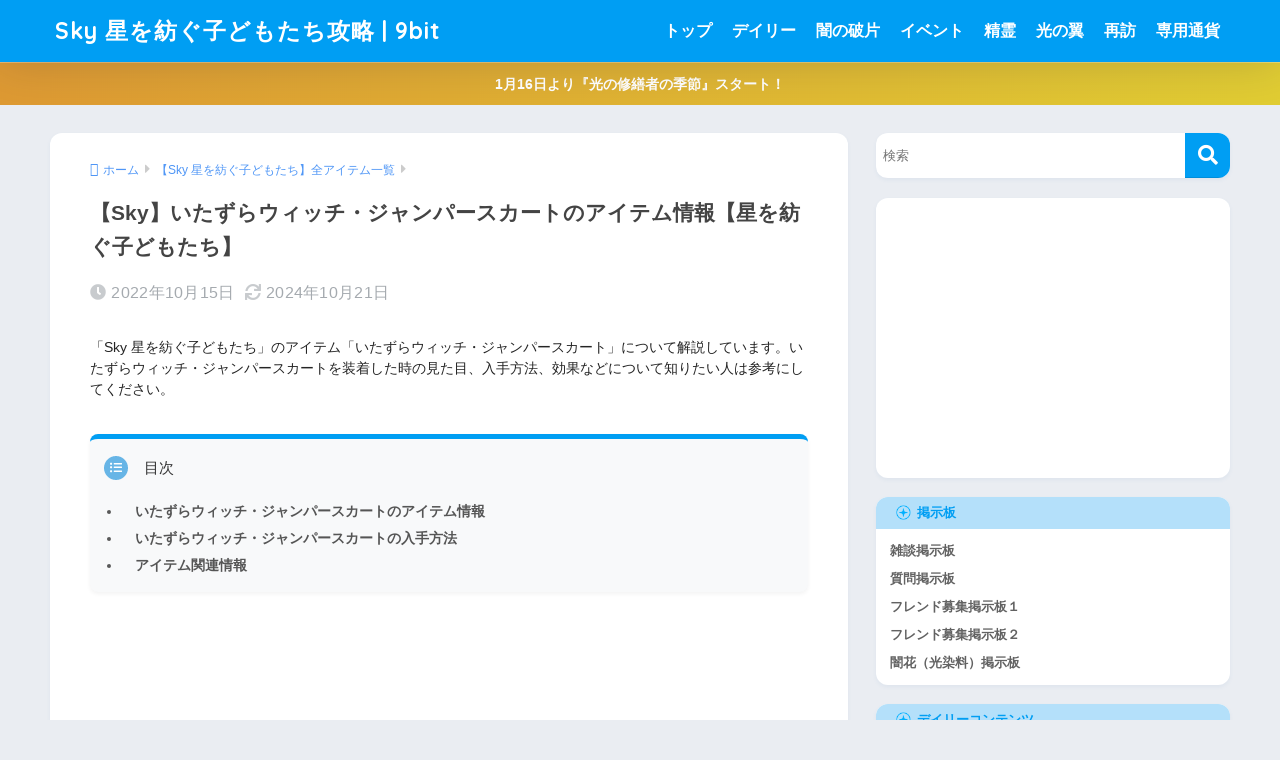

--- FILE ---
content_type: text/html; charset=UTF-8
request_url: https://9-bit.jp/skygold/27056/
body_size: 27809
content:

<!DOCTYPE html>
<html lang="ja">
<head>
  <meta charset="utf-8">
  <meta http-equiv="X-UA-Compatible" content="IE=edge">
  <meta name="HandheldFriendly" content="True">
  <meta name="MobileOptimized" content="320">
  <meta name="viewport" content="width=device-width, initial-scale=1, viewport-fit=cover"/>
  <meta name="msapplication-TileColor" content="#1C81E6">
  <meta name="theme-color" content="#1C81E6">
  <link rel="pingback" href="https://9-bit.jp/skygold/xmlrpc.php">
  <title>【Sky】いたずらウィッチ・ジャンパースカートのアイテム情報【星を紡ぐ子どもたち】 | Sky 星を紡ぐ子どもたち攻略 | 9bit</title>
<meta name='robots' content='max-image-preview:large' />
<link rel='dns-prefetch' href='//www.google.com' />
<link rel='dns-prefetch' href='//fonts.googleapis.com' />
<link rel='dns-prefetch' href='//use.fontawesome.com' />
<link rel="alternate" type="application/rss+xml" title="Sky 星を紡ぐ子どもたち攻略 | 9bit &raquo; フィード" href="https://9-bit.jp/skygold/feed/" />
<link rel="alternate" type="application/rss+xml" title="Sky 星を紡ぐ子どもたち攻略 | 9bit &raquo; コメントフィード" href="https://9-bit.jp/skygold/comments/feed/" />
<link rel="alternate" title="oEmbed (JSON)" type="application/json+oembed" href="https://9-bit.jp/skygold/wp-json/oembed/1.0/embed?url=https%3A%2F%2F9-bit.jp%2Fskygold%2F27056%2F" />
<link rel="alternate" title="oEmbed (XML)" type="text/xml+oembed" href="https://9-bit.jp/skygold/wp-json/oembed/1.0/embed?url=https%3A%2F%2F9-bit.jp%2Fskygold%2F27056%2F&#038;format=xml" />
<style id='wp-img-auto-sizes-contain-inline-css' type='text/css'>
img:is([sizes=auto i],[sizes^="auto," i]){contain-intrinsic-size:3000px 1500px}
/*# sourceURL=wp-img-auto-sizes-contain-inline-css */
</style>
<link rel='stylesheet' id='sng-stylesheet-css' href='https://9-bit.jp/skygold/wp-content/themes/sango-theme/style.css?version=3.11.4' type='text/css' media='all' />
<link rel='stylesheet' id='sng-option-css' href='https://9-bit.jp/skygold/wp-content/themes/sango-theme/entry-option.css?version=3.11.4' type='text/css' media='all' />
<link rel='stylesheet' id='sng-old-css-css' href='https://9-bit.jp/skygold/wp-content/themes/sango-theme/style-old.css?version=3.11.4' type='text/css' media='all' />
<link rel='stylesheet' id='sango_theme_gutenberg-style-css' href='https://9-bit.jp/skygold/wp-content/themes/sango-theme/library/gutenberg/dist/build/style-blocks.css?version=3.11.4' type='text/css' media='all' />
<style id='sango_theme_gutenberg-style-inline-css' type='text/css'>
:root{--sgb-main-color:#009EF3;--sgb-pastel-color:#b4e0fa;--sgb-accent-color:#ffb36b;--sgb-widget-title-color:#009EF3;--sgb-widget-title-bg-color:#b4e0fa;--sgb-bg-color:#eaedf2;--wp--preset--color--sango-main:var(--sgb-main-color);--wp--preset--color--sango-pastel:var(--sgb-pastel-color);--wp--preset--color--sango-accent:var(--sgb-accent-color)}
/*# sourceURL=sango_theme_gutenberg-style-inline-css */
</style>
<link rel='stylesheet' id='sng-googlefonts-css' href='https://fonts.googleapis.com/css?family=Quicksand%3A500%2C700&#038;display=swap' type='text/css' media='all' />
<link rel='stylesheet' id='sng-fontawesome-css' href='https://use.fontawesome.com/releases/v5.15.4/css/all.css' type='text/css' media='all' />
<style id='wp-emoji-styles-inline-css' type='text/css'>

	img.wp-smiley, img.emoji {
		display: inline !important;
		border: none !important;
		box-shadow: none !important;
		height: 1em !important;
		width: 1em !important;
		margin: 0 0.07em !important;
		vertical-align: -0.1em !important;
		background: none !important;
		padding: 0 !important;
	}
/*# sourceURL=wp-emoji-styles-inline-css */
</style>
<link rel='stylesheet' id='wp-block-library-css' href='https://9-bit.jp/skygold/wp-includes/css/dist/block-library/style.min.css?ver=6.9' type='text/css' media='all' />
<style id='ctc-term-title-style-inline-css' type='text/css'>
.ctc-block-controls-dropdown .components-base-control__field{margin:0 !important}

/*# sourceURL=https://9-bit.jp/skygold/wp-content/plugins/copy-the-code/classes/gutenberg/blocks/term-title/css/style.css */
</style>
<style id='ctc-copy-button-style-inline-css' type='text/css'>
.wp-block-ctc-copy-button{font-size:14px;line-height:normal;padding:8px 16px;border-width:1px;border-style:solid;border-color:inherit;border-radius:4px;cursor:pointer;display:inline-block}.ctc-copy-button-textarea{display:none !important}
/*# sourceURL=https://9-bit.jp/skygold/wp-content/plugins/copy-the-code/classes/gutenberg/blocks/copy-button/css/style.css */
</style>
<style id='ctc-copy-icon-style-inline-css' type='text/css'>
.wp-block-ctc-copy-icon .ctc-block-copy-icon{background:rgba(0,0,0,0);padding:0;margin:0;position:relative;cursor:pointer}.wp-block-ctc-copy-icon .ctc-block-copy-icon .check-icon{display:none}.wp-block-ctc-copy-icon .ctc-block-copy-icon svg{height:1em;width:1em}.wp-block-ctc-copy-icon .ctc-block-copy-icon::after{position:absolute;content:attr(aria-label);padding:.5em .75em;right:100%;color:#fff;background:#24292f;font-size:11px;border-radius:6px;line-height:1;right:100%;bottom:50%;margin-right:6px;-webkit-transform:translateY(50%);transform:translateY(50%)}.wp-block-ctc-copy-icon .ctc-block-copy-icon::before{content:"";top:50%;bottom:50%;left:-7px;margin-top:-6px;border:6px solid rgba(0,0,0,0);border-left-color:#24292f;position:absolute}.wp-block-ctc-copy-icon .ctc-block-copy-icon::after,.wp-block-ctc-copy-icon .ctc-block-copy-icon::before{opacity:0;visibility:hidden;-webkit-transition:opacity .2s ease-in-out,visibility .2s ease-in-out;transition:opacity .2s ease-in-out,visibility .2s ease-in-out}.wp-block-ctc-copy-icon .ctc-block-copy-icon.copied::after,.wp-block-ctc-copy-icon .ctc-block-copy-icon.copied::before{opacity:1;visibility:visible;-webkit-transition:opacity .2s ease-in-out,visibility .2s ease-in-out;transition:opacity .2s ease-in-out,visibility .2s ease-in-out}.wp-block-ctc-copy-icon .ctc-block-copy-icon.copied .check-icon{display:inline-block}.wp-block-ctc-copy-icon .ctc-block-copy-icon.copied .copy-icon{display:none !important}.ctc-copy-icon-textarea{display:none !important}
/*# sourceURL=https://9-bit.jp/skygold/wp-content/plugins/copy-the-code/classes/gutenberg/blocks/copy-icon/css/style.css */
</style>
<style id='ctc-social-share-style-inline-css' type='text/css'>
.wp-block-ctc-social-share{display:-webkit-box;display:-ms-flexbox;display:flex;-webkit-box-align:center;-ms-flex-align:center;align-items:center;gap:8px}.wp-block-ctc-social-share svg{height:16px;width:16px}.wp-block-ctc-social-share a{display:-webkit-inline-box;display:-ms-inline-flexbox;display:inline-flex}.wp-block-ctc-social-share a:focus{outline:none}
/*# sourceURL=https://9-bit.jp/skygold/wp-content/plugins/copy-the-code/classes/gutenberg/blocks/social-share/css/style.css */
</style>
<style id='global-styles-inline-css' type='text/css'>
:root{--wp--preset--aspect-ratio--square: 1;--wp--preset--aspect-ratio--4-3: 4/3;--wp--preset--aspect-ratio--3-4: 3/4;--wp--preset--aspect-ratio--3-2: 3/2;--wp--preset--aspect-ratio--2-3: 2/3;--wp--preset--aspect-ratio--16-9: 16/9;--wp--preset--aspect-ratio--9-16: 9/16;--wp--preset--color--black: #000000;--wp--preset--color--cyan-bluish-gray: #abb8c3;--wp--preset--color--white: #ffffff;--wp--preset--color--pale-pink: #f78da7;--wp--preset--color--vivid-red: #cf2e2e;--wp--preset--color--luminous-vivid-orange: #ff6900;--wp--preset--color--luminous-vivid-amber: #fcb900;--wp--preset--color--light-green-cyan: #7bdcb5;--wp--preset--color--vivid-green-cyan: #00d084;--wp--preset--color--pale-cyan-blue: #8ed1fc;--wp--preset--color--vivid-cyan-blue: #0693e3;--wp--preset--color--vivid-purple: #9b51e0;--wp--preset--color--sango-main: var(--sgb-main-color);--wp--preset--color--sango-pastel: var(--sgb-pastel-color);--wp--preset--color--sango-accent: var(--sgb-accent-color);--wp--preset--color--sango-blue: #009EF3;--wp--preset--color--sango-orange: #ffb36b;--wp--preset--color--sango-red: #f88080;--wp--preset--color--sango-green: #90d581;--wp--preset--color--sango-black: #333;--wp--preset--color--sango-gray: gray;--wp--preset--color--sango-silver: whitesmoke;--wp--preset--color--sango-light-blue: #b4e0fa;--wp--preset--color--sango-light-red: #ffebeb;--wp--preset--color--sango-light-orange: #fff9e6;--wp--preset--gradient--vivid-cyan-blue-to-vivid-purple: linear-gradient(135deg,rgb(6,147,227) 0%,rgb(155,81,224) 100%);--wp--preset--gradient--light-green-cyan-to-vivid-green-cyan: linear-gradient(135deg,rgb(122,220,180) 0%,rgb(0,208,130) 100%);--wp--preset--gradient--luminous-vivid-amber-to-luminous-vivid-orange: linear-gradient(135deg,rgb(252,185,0) 0%,rgb(255,105,0) 100%);--wp--preset--gradient--luminous-vivid-orange-to-vivid-red: linear-gradient(135deg,rgb(255,105,0) 0%,rgb(207,46,46) 100%);--wp--preset--gradient--very-light-gray-to-cyan-bluish-gray: linear-gradient(135deg,rgb(238,238,238) 0%,rgb(169,184,195) 100%);--wp--preset--gradient--cool-to-warm-spectrum: linear-gradient(135deg,rgb(74,234,220) 0%,rgb(151,120,209) 20%,rgb(207,42,186) 40%,rgb(238,44,130) 60%,rgb(251,105,98) 80%,rgb(254,248,76) 100%);--wp--preset--gradient--blush-light-purple: linear-gradient(135deg,rgb(255,206,236) 0%,rgb(152,150,240) 100%);--wp--preset--gradient--blush-bordeaux: linear-gradient(135deg,rgb(254,205,165) 0%,rgb(254,45,45) 50%,rgb(107,0,62) 100%);--wp--preset--gradient--luminous-dusk: linear-gradient(135deg,rgb(255,203,112) 0%,rgb(199,81,192) 50%,rgb(65,88,208) 100%);--wp--preset--gradient--pale-ocean: linear-gradient(135deg,rgb(255,245,203) 0%,rgb(182,227,212) 50%,rgb(51,167,181) 100%);--wp--preset--gradient--electric-grass: linear-gradient(135deg,rgb(202,248,128) 0%,rgb(113,206,126) 100%);--wp--preset--gradient--midnight: linear-gradient(135deg,rgb(2,3,129) 0%,rgb(40,116,252) 100%);--wp--preset--font-size--small: 13px;--wp--preset--font-size--medium: 20px;--wp--preset--font-size--large: 36px;--wp--preset--font-size--x-large: 42px;--wp--preset--font-family--default: "Helvetica", "Arial", "Hiragino Kaku Gothic ProN", "Hiragino Sans", YuGothic, "Yu Gothic", "メイリオ", Meiryo, sans-serif;--wp--preset--font-family--notosans: "Noto Sans JP", var(--wp--preset--font-family--default);--wp--preset--font-family--mplusrounded: "M PLUS Rounded 1c", var(--wp--preset--font-family--default);--wp--preset--font-family--dfont: "Quicksand", var(--wp--preset--font-family--default);--wp--preset--spacing--20: 0.44rem;--wp--preset--spacing--30: 0.67rem;--wp--preset--spacing--40: 1rem;--wp--preset--spacing--50: 1.5rem;--wp--preset--spacing--60: 2.25rem;--wp--preset--spacing--70: 3.38rem;--wp--preset--spacing--80: 5.06rem;--wp--preset--shadow--natural: 6px 6px 9px rgba(0, 0, 0, 0.2);--wp--preset--shadow--deep: 12px 12px 50px rgba(0, 0, 0, 0.4);--wp--preset--shadow--sharp: 6px 6px 0px rgba(0, 0, 0, 0.2);--wp--preset--shadow--outlined: 6px 6px 0px -3px rgb(255, 255, 255), 6px 6px rgb(0, 0, 0);--wp--preset--shadow--crisp: 6px 6px 0px rgb(0, 0, 0);--wp--custom--wrap--width: 92%;--wp--custom--wrap--default-width: 800px;--wp--custom--wrap--content-width: 1180px;--wp--custom--wrap--max-width: var(--wp--custom--wrap--content-width);--wp--custom--wrap--side: 30%;--wp--custom--wrap--gap: 2em;--wp--custom--wrap--mobile--padding: 16px;--wp--custom--shadow--large: 0 16px 30px -7px rgba(0, 12, 66, 0.15 );--wp--custom--shadow--large-hover: 0 40px 50px -16px rgba(0, 12, 66, 0.2 );--wp--custom--shadow--medium: 0 6px 13px -3px rgba(0, 12, 66, 0.1), 0 0px 1px rgba(0,30,100, 0.1 );--wp--custom--shadow--medium-hover: 0 12px 45px -9px rgb(0 0 0 / 23%);--wp--custom--shadow--solid: 0 1px 2px 0 rgba(24, 44, 84, 0.1), 0 1px 3px 1px rgba(24, 44, 84, 0.1);--wp--custom--shadow--solid-hover: 0 2px 4px 0 rgba(24, 44, 84, 0.1), 0 2px 8px 0 rgba(24, 44, 84, 0.1);--wp--custom--shadow--small: 0 2px 4px #4385bb12;--wp--custom--rounded--medium: 12px;--wp--custom--rounded--small: 6px;--wp--custom--widget--padding-horizontal: 18px;--wp--custom--widget--padding-vertical: 6px;--wp--custom--widget--icon-margin: 6px;--wp--custom--widget--gap: 2.5em;--wp--custom--entry--gap: 1.5rem;--wp--custom--entry--gap-mobile: 1rem;--wp--custom--entry--border-color: #eaedf2;--wp--custom--animation--fade-in: fadeIn 0.7s ease 0s 1 normal;--wp--custom--animation--header: fadeHeader 1s ease 0s 1 normal;--wp--custom--transition--default: 0.3s ease-in-out;--wp--custom--totop--opacity: 0.6;--wp--custom--totop--right: 18px;--wp--custom--totop--bottom: 20px;--wp--custom--totop--mobile--right: 16px;--wp--custom--totop--mobile--bottom: 10px;--wp--custom--toc--button--opacity: 0.6;--wp--custom--footer--column-gap: 40px;}:root { --wp--style--global--content-size: 900px;--wp--style--global--wide-size: 980px; }:where(body) { margin: 0; }.wp-site-blocks > .alignleft { float: left; margin-right: 2em; }.wp-site-blocks > .alignright { float: right; margin-left: 2em; }.wp-site-blocks > .aligncenter { justify-content: center; margin-left: auto; margin-right: auto; }:where(.wp-site-blocks) > * { margin-block-start: 1.5rem; margin-block-end: 0; }:where(.wp-site-blocks) > :first-child { margin-block-start: 0; }:where(.wp-site-blocks) > :last-child { margin-block-end: 0; }:root { --wp--style--block-gap: 1.5rem; }:root :where(.is-layout-flow) > :first-child{margin-block-start: 0;}:root :where(.is-layout-flow) > :last-child{margin-block-end: 0;}:root :where(.is-layout-flow) > *{margin-block-start: 1.5rem;margin-block-end: 0;}:root :where(.is-layout-constrained) > :first-child{margin-block-start: 0;}:root :where(.is-layout-constrained) > :last-child{margin-block-end: 0;}:root :where(.is-layout-constrained) > *{margin-block-start: 1.5rem;margin-block-end: 0;}:root :where(.is-layout-flex){gap: 1.5rem;}:root :where(.is-layout-grid){gap: 1.5rem;}.is-layout-flow > .alignleft{float: left;margin-inline-start: 0;margin-inline-end: 2em;}.is-layout-flow > .alignright{float: right;margin-inline-start: 2em;margin-inline-end: 0;}.is-layout-flow > .aligncenter{margin-left: auto !important;margin-right: auto !important;}.is-layout-constrained > .alignleft{float: left;margin-inline-start: 0;margin-inline-end: 2em;}.is-layout-constrained > .alignright{float: right;margin-inline-start: 2em;margin-inline-end: 0;}.is-layout-constrained > .aligncenter{margin-left: auto !important;margin-right: auto !important;}.is-layout-constrained > :where(:not(.alignleft):not(.alignright):not(.alignfull)){max-width: var(--wp--style--global--content-size);margin-left: auto !important;margin-right: auto !important;}.is-layout-constrained > .alignwide{max-width: var(--wp--style--global--wide-size);}body .is-layout-flex{display: flex;}.is-layout-flex{flex-wrap: wrap;align-items: center;}.is-layout-flex > :is(*, div){margin: 0;}body .is-layout-grid{display: grid;}.is-layout-grid > :is(*, div){margin: 0;}body{font-family: var(--sgb-font-family);padding-top: 0px;padding-right: 0px;padding-bottom: 0px;padding-left: 0px;}a:where(:not(.wp-element-button)){text-decoration: underline;}:root :where(.wp-element-button, .wp-block-button__link){background-color: #32373c;border-width: 0;color: #fff;font-family: inherit;font-size: inherit;font-style: inherit;font-weight: inherit;letter-spacing: inherit;line-height: inherit;padding-top: calc(0.667em + 2px);padding-right: calc(1.333em + 2px);padding-bottom: calc(0.667em + 2px);padding-left: calc(1.333em + 2px);text-decoration: none;text-transform: inherit;}.has-black-color{color: var(--wp--preset--color--black) !important;}.has-cyan-bluish-gray-color{color: var(--wp--preset--color--cyan-bluish-gray) !important;}.has-white-color{color: var(--wp--preset--color--white) !important;}.has-pale-pink-color{color: var(--wp--preset--color--pale-pink) !important;}.has-vivid-red-color{color: var(--wp--preset--color--vivid-red) !important;}.has-luminous-vivid-orange-color{color: var(--wp--preset--color--luminous-vivid-orange) !important;}.has-luminous-vivid-amber-color{color: var(--wp--preset--color--luminous-vivid-amber) !important;}.has-light-green-cyan-color{color: var(--wp--preset--color--light-green-cyan) !important;}.has-vivid-green-cyan-color{color: var(--wp--preset--color--vivid-green-cyan) !important;}.has-pale-cyan-blue-color{color: var(--wp--preset--color--pale-cyan-blue) !important;}.has-vivid-cyan-blue-color{color: var(--wp--preset--color--vivid-cyan-blue) !important;}.has-vivid-purple-color{color: var(--wp--preset--color--vivid-purple) !important;}.has-sango-main-color{color: var(--wp--preset--color--sango-main) !important;}.has-sango-pastel-color{color: var(--wp--preset--color--sango-pastel) !important;}.has-sango-accent-color{color: var(--wp--preset--color--sango-accent) !important;}.has-sango-blue-color{color: var(--wp--preset--color--sango-blue) !important;}.has-sango-orange-color{color: var(--wp--preset--color--sango-orange) !important;}.has-sango-red-color{color: var(--wp--preset--color--sango-red) !important;}.has-sango-green-color{color: var(--wp--preset--color--sango-green) !important;}.has-sango-black-color{color: var(--wp--preset--color--sango-black) !important;}.has-sango-gray-color{color: var(--wp--preset--color--sango-gray) !important;}.has-sango-silver-color{color: var(--wp--preset--color--sango-silver) !important;}.has-sango-light-blue-color{color: var(--wp--preset--color--sango-light-blue) !important;}.has-sango-light-red-color{color: var(--wp--preset--color--sango-light-red) !important;}.has-sango-light-orange-color{color: var(--wp--preset--color--sango-light-orange) !important;}.has-black-background-color{background-color: var(--wp--preset--color--black) !important;}.has-cyan-bluish-gray-background-color{background-color: var(--wp--preset--color--cyan-bluish-gray) !important;}.has-white-background-color{background-color: var(--wp--preset--color--white) !important;}.has-pale-pink-background-color{background-color: var(--wp--preset--color--pale-pink) !important;}.has-vivid-red-background-color{background-color: var(--wp--preset--color--vivid-red) !important;}.has-luminous-vivid-orange-background-color{background-color: var(--wp--preset--color--luminous-vivid-orange) !important;}.has-luminous-vivid-amber-background-color{background-color: var(--wp--preset--color--luminous-vivid-amber) !important;}.has-light-green-cyan-background-color{background-color: var(--wp--preset--color--light-green-cyan) !important;}.has-vivid-green-cyan-background-color{background-color: var(--wp--preset--color--vivid-green-cyan) !important;}.has-pale-cyan-blue-background-color{background-color: var(--wp--preset--color--pale-cyan-blue) !important;}.has-vivid-cyan-blue-background-color{background-color: var(--wp--preset--color--vivid-cyan-blue) !important;}.has-vivid-purple-background-color{background-color: var(--wp--preset--color--vivid-purple) !important;}.has-sango-main-background-color{background-color: var(--wp--preset--color--sango-main) !important;}.has-sango-pastel-background-color{background-color: var(--wp--preset--color--sango-pastel) !important;}.has-sango-accent-background-color{background-color: var(--wp--preset--color--sango-accent) !important;}.has-sango-blue-background-color{background-color: var(--wp--preset--color--sango-blue) !important;}.has-sango-orange-background-color{background-color: var(--wp--preset--color--sango-orange) !important;}.has-sango-red-background-color{background-color: var(--wp--preset--color--sango-red) !important;}.has-sango-green-background-color{background-color: var(--wp--preset--color--sango-green) !important;}.has-sango-black-background-color{background-color: var(--wp--preset--color--sango-black) !important;}.has-sango-gray-background-color{background-color: var(--wp--preset--color--sango-gray) !important;}.has-sango-silver-background-color{background-color: var(--wp--preset--color--sango-silver) !important;}.has-sango-light-blue-background-color{background-color: var(--wp--preset--color--sango-light-blue) !important;}.has-sango-light-red-background-color{background-color: var(--wp--preset--color--sango-light-red) !important;}.has-sango-light-orange-background-color{background-color: var(--wp--preset--color--sango-light-orange) !important;}.has-black-border-color{border-color: var(--wp--preset--color--black) !important;}.has-cyan-bluish-gray-border-color{border-color: var(--wp--preset--color--cyan-bluish-gray) !important;}.has-white-border-color{border-color: var(--wp--preset--color--white) !important;}.has-pale-pink-border-color{border-color: var(--wp--preset--color--pale-pink) !important;}.has-vivid-red-border-color{border-color: var(--wp--preset--color--vivid-red) !important;}.has-luminous-vivid-orange-border-color{border-color: var(--wp--preset--color--luminous-vivid-orange) !important;}.has-luminous-vivid-amber-border-color{border-color: var(--wp--preset--color--luminous-vivid-amber) !important;}.has-light-green-cyan-border-color{border-color: var(--wp--preset--color--light-green-cyan) !important;}.has-vivid-green-cyan-border-color{border-color: var(--wp--preset--color--vivid-green-cyan) !important;}.has-pale-cyan-blue-border-color{border-color: var(--wp--preset--color--pale-cyan-blue) !important;}.has-vivid-cyan-blue-border-color{border-color: var(--wp--preset--color--vivid-cyan-blue) !important;}.has-vivid-purple-border-color{border-color: var(--wp--preset--color--vivid-purple) !important;}.has-sango-main-border-color{border-color: var(--wp--preset--color--sango-main) !important;}.has-sango-pastel-border-color{border-color: var(--wp--preset--color--sango-pastel) !important;}.has-sango-accent-border-color{border-color: var(--wp--preset--color--sango-accent) !important;}.has-sango-blue-border-color{border-color: var(--wp--preset--color--sango-blue) !important;}.has-sango-orange-border-color{border-color: var(--wp--preset--color--sango-orange) !important;}.has-sango-red-border-color{border-color: var(--wp--preset--color--sango-red) !important;}.has-sango-green-border-color{border-color: var(--wp--preset--color--sango-green) !important;}.has-sango-black-border-color{border-color: var(--wp--preset--color--sango-black) !important;}.has-sango-gray-border-color{border-color: var(--wp--preset--color--sango-gray) !important;}.has-sango-silver-border-color{border-color: var(--wp--preset--color--sango-silver) !important;}.has-sango-light-blue-border-color{border-color: var(--wp--preset--color--sango-light-blue) !important;}.has-sango-light-red-border-color{border-color: var(--wp--preset--color--sango-light-red) !important;}.has-sango-light-orange-border-color{border-color: var(--wp--preset--color--sango-light-orange) !important;}.has-vivid-cyan-blue-to-vivid-purple-gradient-background{background: var(--wp--preset--gradient--vivid-cyan-blue-to-vivid-purple) !important;}.has-light-green-cyan-to-vivid-green-cyan-gradient-background{background: var(--wp--preset--gradient--light-green-cyan-to-vivid-green-cyan) !important;}.has-luminous-vivid-amber-to-luminous-vivid-orange-gradient-background{background: var(--wp--preset--gradient--luminous-vivid-amber-to-luminous-vivid-orange) !important;}.has-luminous-vivid-orange-to-vivid-red-gradient-background{background: var(--wp--preset--gradient--luminous-vivid-orange-to-vivid-red) !important;}.has-very-light-gray-to-cyan-bluish-gray-gradient-background{background: var(--wp--preset--gradient--very-light-gray-to-cyan-bluish-gray) !important;}.has-cool-to-warm-spectrum-gradient-background{background: var(--wp--preset--gradient--cool-to-warm-spectrum) !important;}.has-blush-light-purple-gradient-background{background: var(--wp--preset--gradient--blush-light-purple) !important;}.has-blush-bordeaux-gradient-background{background: var(--wp--preset--gradient--blush-bordeaux) !important;}.has-luminous-dusk-gradient-background{background: var(--wp--preset--gradient--luminous-dusk) !important;}.has-pale-ocean-gradient-background{background: var(--wp--preset--gradient--pale-ocean) !important;}.has-electric-grass-gradient-background{background: var(--wp--preset--gradient--electric-grass) !important;}.has-midnight-gradient-background{background: var(--wp--preset--gradient--midnight) !important;}.has-small-font-size{font-size: var(--wp--preset--font-size--small) !important;}.has-medium-font-size{font-size: var(--wp--preset--font-size--medium) !important;}.has-large-font-size{font-size: var(--wp--preset--font-size--large) !important;}.has-x-large-font-size{font-size: var(--wp--preset--font-size--x-large) !important;}.has-default-font-family{font-family: var(--wp--preset--font-family--default) !important;}.has-notosans-font-family{font-family: var(--wp--preset--font-family--notosans) !important;}.has-mplusrounded-font-family{font-family: var(--wp--preset--font-family--mplusrounded) !important;}.has-dfont-font-family{font-family: var(--wp--preset--font-family--dfont) !important;}
:root :where(.wp-block-button .wp-block-button__link){background-color: var(--wp--preset--color--sango-main);border-radius: var(--wp--custom--rounded--medium);color: #fff;font-size: 18px;font-weight: 600;padding-top: 0.4em;padding-right: 1.3em;padding-bottom: 0.4em;padding-left: 1.3em;}
:root :where(.wp-block-pullquote){font-size: 1.5em;line-height: 1.6;}
/*# sourceURL=global-styles-inline-css */
</style>
<link rel='stylesheet' id='ctc-copy-inline-css' href='https://9-bit.jp/skygold/wp-content/plugins/copy-the-code/assets/css/copy-inline.css' type='text/css' media='all' />
<link rel='stylesheet' id='child-style-css' href='https://9-bit.jp/skygold/wp-content/themes/sango-theme-child/style.css' type='text/css' media='all' />
<link rel='stylesheet' id='cape-filter-style-css' href='https://9-bit.jp/skygold/wp-content/themes/sango-theme-child/cape-filter.css' type='text/css' media='all' />
<link rel='stylesheet' id='tablepress-default-css' href='https://9-bit.jp/skygold/wp-content/plugins/tablepress/css/build/default.css' type='text/css' media='all' />
<script type="text/javascript" src="https://9-bit.jp/skygold/wp-includes/js/jquery/jquery.min.js?ver=3.7.1" id="jquery-core-js"></script>
<script type="text/javascript" src="https://9-bit.jp/skygold/wp-includes/js/jquery/jquery-migrate.min.js?ver=3.4.1" id="jquery-migrate-js"></script>
<script type="text/javascript" src="https://9-bit.jp/skygold/wp-content/plugins/copy-the-code/classes/gutenberg/blocks/copy-button/js/frontend.js" id="ctc-copy-button-script-2-js"></script>
<script type="text/javascript" src="https://9-bit.jp/skygold/wp-content/plugins/copy-the-code/classes/gutenberg/blocks/copy-icon/js/frontend.js" id="ctc-copy-icon-script-2-js"></script>
<link rel="https://api.w.org/" href="https://9-bit.jp/skygold/wp-json/" /><link rel="alternate" title="JSON" type="application/json" href="https://9-bit.jp/skygold/wp-json/wp/v2/posts/27056" /><link rel="EditURI" type="application/rsd+xml" title="RSD" href="https://9-bit.jp/skygold/xmlrpc.php?rsd" />
<link rel="canonical" href="https://9-bit.jp/skygold/27056/" />
<link rel='shortlink' href='https://9-bit.jp/skygold/?p=27056' />
<!-- Favicon Rotator -->
<!-- End Favicon Rotator -->
<meta name="description" content="「Sky 星を紡ぐ子どもたち」のアイテム「いたずらウィッチ・ジャンパースカート」について解説しています。いたずらウィッチ・ジャンパースカートを装着した時の見た目、入手方法、効果などについて知りたい人は参考にしてください。" /><meta property="og:title" content="【Sky】いたずらウィッチ・ジャンパースカートのアイテム情報【星を紡ぐ子どもたち】" />
<meta property="og:description" content="「Sky 星を紡ぐ子どもたち」のアイテム「いたずらウィッチ・ジャンパースカート」について解説しています。いたずらウィッチ・ジャンパースカートを装着した時の見た目、入手方法、効果などについて知りたい人は参考にしてください。" />
<meta property="og:type" content="article" />
<meta property="og:url" content="https://9-bit.jp/skygold/27056/" />
<meta property="og:image" content="https://9-bit.jp/skygold/wp-content/uploads/2020/05/top03.jpg" />
<meta property="og:site_name" content="Sky 星を紡ぐ子どもたち攻略 | 9bit" />
<meta name="twitter:card" content="summary_large_image" />
<meta name="description" content="「Sky 星を紡ぐ子どもたち」のアイテム「いたずらウィッチ・ジャンパースカート」について解説しています。いたずらウィッチ・ジャンパースカートを装着した時の見た目、入手方法、効果などについて知りたい人は参考にしてください。" /><meta property="og:title" content="【Sky】いたずらウィッチ・ジャンパースカートのアイテム情報【星を紡ぐ子どもたち】" />
<meta property="og:description" content="「Sky 星を紡ぐ子どもたち」のアイテム「いたずらウィッチ・ジャンパースカート」について解説しています。いたずらウィッチ・ジャンパースカートを装着した時の見た目、入手方法、効果などについて知りたい人は参考にしてください。" />
<meta property="og:type" content="article" />
<meta property="og:url" content="https://9-bit.jp/skygold/27056/" />
<meta property="og:image" content="https://9-bit.jp/skygold/wp-content/uploads/2020/05/top03.jpg" />
<meta name="thumbnail" content="https://9-bit.jp/skygold/wp-content/uploads/2020/05/top03.jpg" />
<meta property="og:site_name" content="Sky 星を紡ぐ子どもたち攻略 | 9bit" />
<meta name="twitter:card" content="summary_large_image" />
<!-- Google tag (gtag.js) -->
<script async src="https://www.googletagmanager.com/gtag/js?id=G-06QFZNG958"></script>
<script>
  window.dataLayer = window.dataLayer || [];
  function gtag(){dataLayer.push(arguments);}
  gtag('js', new Date());

  gtag('config', 'G-06QFZNG958');
</script>	<script>
		(function(i,s,o,g,r,a,m){i['GoogleAnalyticsObject']=r;i[r]=i[r]||function(){
		(i[r].q=i[r].q||[]).push(arguments)},i[r].l=1*new Date();a=s.createElement(o),
		m=s.getElementsByTagName(o)[0];a.async=1;a.src=g;m.parentNode.insertBefore(a,m)
		})(window,document,'script','//www.google-analytics.com/analytics.js','ga');
		ga('create', 'UA-117422699-6', 'auto');
		ga('send', 'pageview');
	</script>
	<link rel="icon" href="https://9-bit.jp/skygold/wp-content/uploads/2019/06/cropped-9bitlogo02-1-32x32.png" sizes="32x32" />
<link rel="icon" href="https://9-bit.jp/skygold/wp-content/uploads/2019/06/cropped-9bitlogo02-1-192x192.png" sizes="192x192" />
<link rel="apple-touch-icon" href="https://9-bit.jp/skygold/wp-content/uploads/2019/06/cropped-9bitlogo02-1-180x180.png" />
<meta name="msapplication-TileImage" content="https://9-bit.jp/skygold/wp-content/uploads/2019/06/cropped-9bitlogo02-1-270x270.png" />
<style type="text/css">
.entry-header .post-thumbnail {
  display: none!important;
}
</style>
		<style type="text/css" id="wp-custom-css">
			body {
    line-height: 1.6;
font-family: Helvetica, 'Hiragino Kaku Gothic ProN', 'ヒラギノ角ゴ ProN W3', 'Lucida Grande', 'Meiryo', 'メイリオ', 'ＭＳ Ｐゴシック', sans-serif;
}

.toc_title {
    line-height: 1.9;
}

table {
    line-height: 1.3;
}


/* --- ケープ絞り込み検索UI --- */
.cape-filter-ui {
  max-width: 720px;
  margin: 0 auto 2em;
  font-family: sans-serif;
}

.filter-block {
  display: flex;
  flex-wrap: wrap;
  border: 1px solid #ddd;
  border-bottom: none;
}

.filter-block:last-child {
  border-bottom: 1px solid #ddd;
}

.filter-label {
  width: 80px;
  background: #f7f7f7;
  padding: 0.75em 0.5em;
  font-weight: bold;
  border-right: 1px solid #ddd;
}

.filter-controls {
  flex: 1;
  padding: 0.5em;
  display: flex;
  flex-wrap: wrap;
  gap: 0.5em;
  align-items: center;
}

.filter-controls input[type="text"] {
  flex: 1;
  min-width: 160px;
  padding: 0.4em 0.6em;
  border: 1px solid #ccc;
  border-radius: 6px;
  background: #f4f4f4;
  font-size: 16px;
}

.filter-controls button {
  padding: 0.4em 0.9em;
  background: #fff;
  border: 1px solid #aaa;
  border-radius: 8px;
  cursor: pointer;
  font-size: 16px;
}

.filter-controls button:hover {
  background: #eee;
}

.filter-controls button.active {
  background: #007acc;
  color: #fff;
  border-color: #007acc;
}

.filter-submit {
  text-align: center;
  margin-top: 1em;
}

#search-btn {
  background: #ff9999;
  color: white;
  border: none;
  padding: 0.6em 2em;
  font-size: 18px;
  border-radius: 8px;
  cursor: pointer;
}

#search-btn:hover {
  background: #ff7f7f;
}

/* --- スマホ表示用（幅768px以下） --- */
@media screen and (max-width: 768px) {
  .filter-block {
    flex-direction: column;
  }

  .filter-label {
    width: 100%;
    border-right: none;
    border-bottom: 1px solid #ddd;
    text-align: left;
  }

  .filter-controls {
    width: 100%;
  }
}

/* 絞り込み検索 全体スタイル */
.cape-filter-ui {
  margin: 1em 0;
  font-family: sans-serif;
}

/* テーブル風の見た目 */
.cape-filter-ui table {
  width: 100%;
  border-collapse: collapse;
  margin-bottom: 1em;
}
.cape-filter-ui th,
.cape-filter-ui td {
  border: 1px solid #ddd;
  padding: 10px;
  vertical-align: top;
}
.cape-filter-ui th {
  background-color: #f2f2f2;
  text-align: left;
  white-space: nowrap;
}

/* 入力フォーム */
#free-search {
  width: 100%;
  padding: 10px;
  font-size: 16px;
  box-sizing: border-box;
  border-radius: 6px;
  border: 1px solid #ccc;
  background-color: #f8f9fa;
  margin-top: 5px;
}
#free-search-btn {
  display: none; /* ボタンは不要なため非表示 */
}

/* ボタンの共通デザイン */
.filter-btn,
#reset-btn,
#search-confirm-btn {
  display: inline-block;
  margin: 5px 5px 0 0;
  padding: 7px 14px;
  font-size: 16px;
  border-radius: 20px;
  border: 1px solid #ccc;
  background-color: #f2f2f2;
  color: #333;
  cursor: pointer;
  white-space: nowrap;
}
.filter-btn.active {
  background-color: #007bff;
  color: #fff;
}
#reset-btn {
  background-color: #eee;
}
#search-confirm-btn {
  display: block;
  width: 100%;
  background-color: #ff8f8f;
  color: #fff;
  font-weight: bold;
  border-radius: 8px;
  padding: 12px;
  font-size: 18px;
  margin-top: 20px;
  text-align: center;
}

/* スマホ向けレスポンシブ調整 */
@media screen and (max-width: 600px) {
  .cape-filter-ui th,
  .cape-filter-ui td {
    display: block;
    width: 100%;
    box-sizing: border-box;
    border: none;
    border-bottom: 1px solid #ddd;
  }
  .cape-filter-ui th {
    font-weight: bold;
    margin-top: 1em;
    background: #f9f9f9;
  }
  .cape-filter-ui td {
    padding-left: 0;
  }
  .filter-btn,
  #reset-btn,
  #search-confirm-btn {
    font-size: 16px;
    padding: 10px;
    width: auto;
  }
  #search-confirm-btn {
    font-size: 16px;
    padding: 10px;
  }
}

/* ▼▼▼ 絞り込みUIの余白とボタンスタイル調整 ▼▼▼ */
.cape-filter-ui {
  margin: 0 auto;
  padding: 0.5em 1em;
}

.cape-filter-ui table {
  width: 100%;
  border-collapse: collapse;
}

.cape-filter-ui th,
.cape-filter-ui td {
  padding: 4px 6px; /* 余白を狭くする */
  vertical-align: top;
  border: 1px solid #ddd;
}

.cape-filter-ui input[type="text"] {
  width: 100%;
  padding: 6px;
  font-size: 1em;
  box-sizing: border-box;
}

.cape-filter-ui .button-group {
  display: flex;
  flex-wrap: wrap;
  gap: 6px 8px; /* ボタン間の余白を減らす */
  margin-top: 4px;
  margin-bottom: 4px;
}

.cape-filter-ui .filter-btn,
.cape-filter-ui #reset-btn,
.cape-filter-ui #free-search-btn {
  padding: 5px 10px;
  font-size: 14px;
  border-radius: 12px; /* 角丸を弱く */
  border: 1px solid #ccc;
  background: #f8f8f8;
  color: #333;
  cursor: pointer;
  white-space: nowrap;
}

.cape-filter-ui .filter-btn.active {
  background: #007bff;
  color: white;
}

.cape-filter-ui .submit-row {
  text-align: center;
  padding-top: 10px;
  border-top: 1px solid #ddd; /* 下線復活 */
}

.cape-filter-ui .submit-row button {
  font-size: 16px;
  padding: 8px 24px;
  border: none;
  background-color: #ff9999;
  color: white;
  border-radius: 8px;
  cursor: pointer;
}

/* レスポンシブ調整 */
@media (max-width: 600px) {
  .cape-filter-ui th,
  .cape-filter-ui td {
    display: block;
    width: 100%;
    padding: 6px 10px;
  }

  .cape-filter-ui table {
    border: none;
  }

  .cape-filter-ui tr {
    border-bottom: 1px solid #ddd;
  }

  .cape-filter-ui .submit-row {
    padding-top: 16px;
  }
}



		</style>
		<style> a{color:#4f96f6}.header, .drawer__title{background-color:#009EF3}#logo a{color:#FFF}.desktop-nav li a , .mobile-nav li a, #drawer__open, .header-search__open, .drawer__title{color:#FFF}.drawer__title__close span, .drawer__title__close span:before{background:#FFF}.desktop-nav li:after{background:#FFF}.mobile-nav .current-menu-item{border-bottom-color:#FFF}.widgettitle, .sidebar .wp-block-group h2, .drawer .wp-block-group h2{color:#009EF3;background-color:#b4e0fa}#footer-menu a, .copyright{color:#FFF}#footer-menu{background-color:#009EF3}.footer{background-color:#e0e4eb}.footer, .footer a, .footer .widget ul li a{color:#3c3c3c}body{font-size:84%}@media only screen and (min-width:481px){body{font-size:89%}}@media only screen and (min-width:1030px){body{font-size:89%}}.totop{background:#009EF3}.header-info a{color:#FFF;background:linear-gradient(95deg, #dd9933, #e0cc33)}.fixed-menu ul{background:#FFF}.fixed-menu a{color:#a2a7ab}.fixed-menu .current-menu-item a, .fixed-menu ul li a.active{color:#009EF3}.post-tab{background:#FFF}.post-tab > div{color:#a7a7a7}body{--sgb-font-family:var(--wp--preset--font-family--default)}#fixed_sidebar{top:0px}:target{scroll-margin-top:0px}.Threads:before{background-image:url("https://9-bit.jp/skygold/wp-content/themes/sango-theme/library/images/threads.svg")}.profile-sns li .Threads:before{background-image:url("https://9-bit.jp/skygold/wp-content/themes/sango-theme/library/images/threads-outline.svg")}.X:before, .follow-x::before{background-image:url("https://9-bit.jp/skygold/wp-content/themes/sango-theme/library/images/x-circle.svg")}</style></head>
<body class="wp-singular post-template-default single single-post postid-27056 single-format-standard wp-theme-sango-theme wp-child-theme-sango-theme-child fa5">
    <div id="container" class="container"> 
  			<header class="header
			">
				<div id="inner-header" class="inner-header wrap">
		<div id="logo" class="logo header-logo h1 dfont">
	<a href="https://9-bit.jp/skygold/" class="header-logo__link">
				Sky 星を紡ぐ子どもたち攻略 | 9bit	</a>
	</div>
	<div class="header-search">
		<input type="checkbox" class="header-search__input" id="header-search-input" onclick="document.querySelector('.header-search__modal .searchform__input').focus()">
	<label class="header-search__close" for="header-search-input"></label>
	<div class="header-search__modal">
	
<form role="search" method="get" class="searchform" action="https://9-bit.jp/skygold/">
  <div>
    <input type="search" class="searchform__input" name="s" value="" placeholder="検索" />
    <button type="submit" class="searchform__submit" aria-label="検索"><i class="fas fa-search" aria-hidden="true"></i></button>
  </div>
</form>

	</div>
</div>	<nav class="desktop-nav clearfix"><ul id="menu-%e3%82%b0%e3%83%ad%e3%83%90%e3%83%ab" class="menu"><li id="menu-item-4588" class="menu-item menu-item-type-custom menu-item-object-custom menu-item-home menu-item-4588"><a href="https://9-bit.jp/skygold/">トップ</a></li>
<li id="menu-item-6610" class="menu-item menu-item-type-post_type menu-item-object-post menu-item-6610"><a href="https://9-bit.jp/skygold/6593">デイリー</a></li>
<li id="menu-item-24688" class="menu-item menu-item-type-post_type menu-item-object-post menu-item-24688"><a href="https://9-bit.jp/skygold/23767/">闇の破片</a></li>
<li id="menu-item-4586" class="menu-item menu-item-type-post_type menu-item-object-post menu-item-4586"><a href="https://9-bit.jp/skygold/017">イベント</a></li>
<li id="menu-item-4585" class="menu-item menu-item-type-post_type menu-item-object-post menu-item-4585"><a href="https://9-bit.jp/skygold/4571">精霊</a></li>
<li id="menu-item-4584" class="menu-item menu-item-type-post_type menu-item-object-post menu-item-4584"><a href="https://9-bit.jp/skygold/4581">光の翼</a></li>
<li id="menu-item-17706" class="menu-item menu-item-type-post_type menu-item-object-post menu-item-17706"><a href="https://9-bit.jp/skygold/5008/">再訪</a></li>
<li id="menu-item-44486" class="menu-item menu-item-type-post_type menu-item-object-post menu-item-44486"><a href="https://9-bit.jp/skygold/41645/">専用通貨</a></li>
</ul></nav></div>
	</header>
			<div class="header-info 
		">
	<a href="https://9-bit.jp/skygold/62841/">
	1月16日より『光の修繕者の季節』スタート！	</a>
	</div>
	  <div id="content" class="content">
    <div id="inner-content" class="inner-content wrap cf">
      <main id="main">
                  <article id="entry" class="post-27056 post type-post status-publish format-standard category-item tag-95 tag-155 tag-127 entry nothumb">
            <header class="article-header entry-header">
	<nav id="breadcrumb" class="breadcrumb"><ul itemscope itemtype="http://schema.org/BreadcrumbList"><li itemprop="itemListElement" itemscope itemtype="http://schema.org/ListItem"><a href="https://9-bit.jp/skygold" itemprop="item"><span itemprop="name">ホーム</span></a><meta itemprop="position" content="1" /></li><li itemprop="itemListElement" itemscope itemtype="http://schema.org/ListItem"><a href="https://9-bit.jp/skygold/category/item/" itemprop="item"><span itemprop="name">【Sky 星を紡ぐ子どもたち】全アイテム一覧</span></a><meta itemprop="position" content="2" /></li></ul></nav>		<h1 class="entry-title single-title">【Sky】いたずらウィッチ・ジャンパースカートのアイテム情報【星を紡ぐ子どもたち】</h1>
		<div class="entry-meta vcard">
	<time class="pubdate entry-time" itemprop="datePublished" datetime="2022-10-15">2022年10月15日</time><time class="updated entry-time" itemprop="dateModified" datetime="2024-10-21">2024年10月21日</time>	</div>
			</header>
<section class="entry-content">
	<p>「Sky 星を紡ぐ子どもたち」のアイテム「いたずらウィッチ・ジャンパースカート」について解説しています。いたずらウィッチ・ジャンパースカートを装着した時の見た目、入手方法、効果などについて知りたい人は参考にしてください。</p>
<div id="toc_container" class="toc_white no_bullets"><p class="toc_title">目次</p><ul class="toc_list"><li><a href="#i">いたずらウィッチ・ジャンパースカートのアイテム情報</a></li><li><a href="#i-2">いたずらウィッチ・ジャンパースカートの入手方法</a></li><li><a href="#i-3">アイテム関連情報</a></li></ul></div>
<div class="widget_text sponsored"><div class="textwidget custom-html-widget">
<script async src="https://pagead2.googlesyndication.com/pagead/js/adsbygoogle.js?client=ca-pub-8328151401194336"
     crossorigin="anonymous"></script>
<!-- sky_記事中_PC_sango -->
<ins class="adsbygoogle"
     style="display:block"
     data-ad-client="ca-pub-8328151401194336"
     data-ad-slot="6200050491"
     data-ad-format="auto"
     data-full-width-responsive="true"></ins>
<script>
     (adsbygoogle = window.adsbygoogle || []).push({});
</script></div></div><h2 class="hh hh7 pastel-bc main-bdr"><span id="i">いたずらウィッチ・ジャンパースカートのアイテム情報</span></h2>
<h3>基本情報</h3>
<table style="border-collapse: collapse; width: 100%;">
<tbody>
<tr>
<th style="width: 50%; text-align: left;"><span style="font-size: 10pt;"> アイテムカテゴリ</span></th>
<td style="width: 50%; text-align: left;"><span style="font-size: 10pt;"><a href="https://9-bit.jp/skygold/3027/">パンツ</a> ＋ <a href="https://9-bit.jp/skygold/33674/">シューズ</a></span></td>
</tr>
<tr>
<th style="width: 50%; text-align: left;"><span style="font-size: 10pt;"> 必要エレメント／価格</span></th>
<td style="width: 50%; text-align: left;"><span style="font-size: 10pt;">1300 円</span></td>
</tr>
<tr>
<th style="width: 50%; text-align: left;"><span style="font-size: 10pt;"> 入手方法</span></th>
<td style="width: 50%; text-align: left;"><span style="font-size: 10pt;">以下のイベント時に販売<br />
・<a href="https://9-bit.jp/skygold/47311/">いたずらな日々2024</a><br />
・<a href="https://9-bit.jp/skygold/37376/">いたずらな日々2023</a><br />
・<a href="https://9-bit.jp/skygold/26925/">いたずらな日々2022</a><br />
・<a href="https://9-bit.jp/skygold/16885/">いたずらな日々2021</a><br />
</span></td>
</tr>
</tbody>
</table>
<h3>いたずらウィッチ・ジャンパースカートに含まれるアイテム</h3>
<table style="border-collapse: collapse; width: 100%;">
<tbody>
<tr>
<td style="width: 50%; text-align: center;"><span style="font-size: 8pt;"><strong><img decoding="async" class="alignnone wp-image-16908" src="https://9-bit.jp/skygold/wp-content/uploads/2021/09/hl02.jpg" alt="パンツ" width="50" height="50" srcset="https://9-bit.jp/skygold/wp-content/uploads/2021/09/hl02.jpg 220w, https://9-bit.jp/skygold/wp-content/uploads/2021/09/hl02-150x150.jpg 150w, https://9-bit.jp/skygold/wp-content/uploads/2021/09/hl02-160x160.jpg 160w" sizes="(max-width: 50px) 100vw, 50px" /></strong></span></td>
<td style="width: 50%; text-align: center;"><img decoding="async" class="alignnone wp-image-33681" src="https://9-bit.jp/skygold/wp-content/uploads/2023/07/shoes07.jpg" alt="シューズ" width="50" height="50" /></td>
</tr>
<tr>
<td style="width: 50%; text-align: center;"><span style="font-size: 10pt;"><strong>▲ パンツ</strong></span></td>
<td style="width: 50%; text-align: center;"><span style="font-size: 10pt;"><strong>▲シューズ</strong></span></td>
</tr>
</tbody>
</table>
<p>いたずらウィッチ・ジャンパースカートは上の2点のアイテムがセットになった商品です。</p>
<h3>アイテムの見た目</h3>
<table style="border-collapse: collapse; width: 100%;">
<tbody>
<tr>
<td style="width: 33.3333%; text-align: center;"><img fetchpriority="high" decoding="async" class="alignnone size-full wp-image-27058" src="https://9-bit.jp/skygold/wp-content/uploads/2022/10/itazura22_26.jpg" alt="いたずらウィッチ・ジャンパースカート" width="470" height="470" srcset="https://9-bit.jp/skygold/wp-content/uploads/2022/10/itazura22_26.jpg 470w, https://9-bit.jp/skygold/wp-content/uploads/2022/10/itazura22_26-300x300.jpg 300w, https://9-bit.jp/skygold/wp-content/uploads/2022/10/itazura22_26-150x150.jpg 150w, https://9-bit.jp/skygold/wp-content/uploads/2022/10/itazura22_26-160x160.jpg 160w" sizes="(max-width: 470px) 100vw, 470px" /></td>
<td style="width: 33.3333%; text-align: center;"><img loading="lazy" decoding="async" class="alignnone size-full wp-image-27059" src="https://9-bit.jp/skygold/wp-content/uploads/2022/10/itazura22_27.jpg" alt="いたずらウィッチ・ジャンパースカート" width="470" height="470" srcset="https://9-bit.jp/skygold/wp-content/uploads/2022/10/itazura22_27.jpg 470w, https://9-bit.jp/skygold/wp-content/uploads/2022/10/itazura22_27-300x300.jpg 300w, https://9-bit.jp/skygold/wp-content/uploads/2022/10/itazura22_27-150x150.jpg 150w, https://9-bit.jp/skygold/wp-content/uploads/2022/10/itazura22_27-160x160.jpg 160w" sizes="auto, (max-width: 470px) 100vw, 470px" /></td>
<td style="width: 33.3333%; text-align: center;"><img loading="lazy" decoding="async" class="alignnone size-full wp-image-27057" src="https://9-bit.jp/skygold/wp-content/uploads/2022/10/itazura22_25.jpg" alt="いたずらウィッチ・ジャンパースカート" width="470" height="470" srcset="https://9-bit.jp/skygold/wp-content/uploads/2022/10/itazura22_25.jpg 470w, https://9-bit.jp/skygold/wp-content/uploads/2022/10/itazura22_25-300x300.jpg 300w, https://9-bit.jp/skygold/wp-content/uploads/2022/10/itazura22_25-150x150.jpg 150w, https://9-bit.jp/skygold/wp-content/uploads/2022/10/itazura22_25-160x160.jpg 160w" sizes="auto, (max-width: 470px) 100vw, 470px" /></td>
</tr>
<tr>
<td style="width: 33.3333%; text-align: center;"><span style="font-size: 8pt;"><strong>▲まえ</strong></span></td>
<td style="width: 33.3333%; text-align: center;"><span style="font-size: 8pt;"><strong>▲うしろ</strong></span></td>
<td style="width: 33.3333%; text-align: center;"><span style="font-size: 8pt;"><strong>▲リトル装着時</strong></span></td>
</tr>
</tbody>
</table>
<p><span style="font-size: 10pt;">※ 右2枚はアイテムの形状が分かりやすいよう王子さまの襟巻きケープを装着して撮影しています</span></p>
<h2 class="hh hh7 pastel-bc main-bdr"><span id="i-2">いたずらウィッチ・ジャンパースカートの入手方法</span></h2>
<h3>いたずらな日々2024での入手方法</h3>
<table style="border-collapse: collapse; width: 100%;">
<tbody>
<tr>
<td style="width: 100%; text-align: center;"><span style="color: #008000;"><span style="font-size: 10.6667px;"><b><span style="font-size: 10pt;"><strong><img loading="lazy" decoding="async" class="alignnone size-full wp-image-39625" src="https://9-bit.jp/skygold/wp-content/uploads/2023/12/2312_14_53.jpg" alt="アイテム入手方法" width="600" height="277" /></strong></span></b></span></span></td>
</tr>
<tr>
<td style="width: 100%;"><span style="color: #008000;"><span style="font-size: 10.6667px;"><span style="font-size: 10pt; color: #000000;">▲ <a href="https://9-bit.jp/skygold/37299/">花鳥郷エリア</a>の左側手前の建物に入る</span></span></span></td>
</tr>
<tr>
<td style="width: 100%; text-align: center;"><span style="color: #008000;"><span style="font-size: 10.6667px;"><b><img loading="lazy" decoding="async" class="alignnone size-full wp-image-47945" src="https://9-bit.jp/skygold/wp-content/uploads/2024/10/mischief47.jpg" alt="アイテム入手方法" width="600" height="277" /></b></span></span></td>
</tr>
<tr>
<td style="width: 100%;"><span style="font-size: 10pt;">▲<span style="color: #008000;"><span style="font-size: 10.6667px;"><span style="font-size: 10pt; color: #000000;">両端の精霊からアイテムを獲得できる</span></span></span></span></td>
</tr>
</tbody>
</table>
<p style="text-align: center;"><span style="font-size: 10pt;"><a class="btn raised red-bc strong" href="https://9-bit.jp/skygold/47311/">いたずらな日々2024まとめ</a></span></p>
<h3>いたずらな日々（2023）での入手方法</h3>
<table style="border-collapse: collapse; width: 100%;">
<tbody>
<tr>
<td style="width: 100%; text-align: center;"><img loading="lazy" decoding="async" class="alignnone size-full wp-image-37934" src="https://9-bit.jp/skygold/wp-content/uploads/2023/10/itzr40.jpg" alt="アイテム入手方法" width="600" height="277" /></td>
</tr>
<tr>
<td style="width: 100%;"><span style="font-size: 10pt;">▲  地下2階フロアの木の根の上にウィッチハットの精霊がいる</span></td>
</tr>
<tr>
<td style="width: 100%; text-align: center;"><img loading="lazy" decoding="async" class="alignnone size-full wp-image-38231" src="https://9-bit.jp/skygold/wp-content/uploads/2023/10/2310_30_01.jpg" alt="アイテム入手方法" width="600" height="277" /></td>
</tr>
<tr>
<td style="width: 100%; text-align: left;"><span style="font-size: 10pt;">▲この精霊から以下のアイテムを購入できる</span></td>
</tr>
</tbody>
</table>
<p style="text-align: center;"><span style="font-size: 10pt;"><a class="btn raised red-bc strong" href="https://9-bit.jp/skygold/37376/">いたずらな日々2023まとめ</a></span></p>
<h3>いたずらな日々（2022）での入手方法</h3>
<table style="border-collapse: collapse; width: 100%;">
<tbody>
<tr>
<td style="width: 100%; text-align: center;"><img loading="lazy" decoding="async" class="alignnone wp-image-27472" src="https://9-bit.jp/skygold/wp-content/uploads/2022/10/itazura22_96.jpg" alt="アイテム入手方法" width="600" height="278" srcset="https://9-bit.jp/skygold/wp-content/uploads/2022/10/itazura22_96.jpg 700w, https://9-bit.jp/skygold/wp-content/uploads/2022/10/itazura22_96-300x139.jpg 300w" sizes="auto, (max-width: 600px) 100vw, 600px" /></td>
</tr>
<tr>
<td style="width: 100%;"><span style="font-size: 10pt;">▲ カチカチ蟹穴を訪れたら左側の大きな蜘蛛の巣の奥に向かって進みます</span></td>
</tr>
<tr>
<td style="width: 100%; text-align: center;"><img loading="lazy" decoding="async" class="alignnone wp-image-27473" src="https://9-bit.jp/skygold/wp-content/uploads/2022/10/itazura22_95.jpg" alt="アイテム入手方法" width="600" height="278" srcset="https://9-bit.jp/skygold/wp-content/uploads/2022/10/itazura22_95.jpg 700w, https://9-bit.jp/skygold/wp-content/uploads/2022/10/itazura22_95-300x139.jpg 300w" sizes="auto, (max-width: 600px) 100vw, 600px" /></td>
</tr>
<tr>
<td style="width: 100%;"><span style="font-size: 10pt;">▲ 突き当りにいるいたずらなヘラルドからこのアイテムを獲得できます</span></td>
</tr>
</tbody>
</table>
<p style="text-align: center;"><span style="font-size: 10pt;"><a class="btn raised red-bc strong" href="https://9-bit.jp/skygold/26925/">いたずらな日々（2022）まとめ</a></span></p>
<h3>いたずらな日々（2021）での入手方法</h3>
<table style="border-collapse: collapse; width: 100%;">
<tbody>
<tr>
<td style="width: 100%; text-align: center;"><img loading="lazy" decoding="async" class="alignnone wp-image-24385" src="https://9-bit.jp/skygold/wp-content/uploads/2022/07/shop12.jpg" alt="ショップの開き方" width="600" height="275" srcset="https://9-bit.jp/skygold/wp-content/uploads/2022/07/shop12.jpg 1138w, https://9-bit.jp/skygold/wp-content/uploads/2022/07/shop12-300x137.jpg 300w, https://9-bit.jp/skygold/wp-content/uploads/2022/07/shop12-1024x469.jpg 1024w, https://9-bit.jp/skygold/wp-content/uploads/2022/07/shop12-768x352.jpg 768w, https://9-bit.jp/skygold/wp-content/uploads/2022/07/shop12-940x430.jpg 940w" sizes="auto, (max-width: 600px) 100vw, 600px" /></td>
</tr>
<tr>
<td style="width: 100%;"><span style="font-size: 10pt;">▲ いたずらな日々2021では<a href="https://9-bit.jp/skygold/24382/">ゲーム内ショップ</a>で本アイテムを購入することが可能。ショップメニューを開くにはまず画面右上をタップします</span></td>
</tr>
<tr>
<td style="width: 100%; text-align: center;"><img loading="lazy" decoding="async" class="alignnone wp-image-24384" src="https://9-bit.jp/skygold/wp-content/uploads/2022/07/shop13.jpg" alt="ショップの開き方" width="600" height="277" srcset="https://9-bit.jp/skygold/wp-content/uploads/2022/07/shop13.jpg 1138w, https://9-bit.jp/skygold/wp-content/uploads/2022/07/shop13-300x139.jpg 300w, https://9-bit.jp/skygold/wp-content/uploads/2022/07/shop13-1024x473.jpg 1024w, https://9-bit.jp/skygold/wp-content/uploads/2022/07/shop13-768x355.jpg 768w, https://9-bit.jp/skygold/wp-content/uploads/2022/07/shop13-940x434.jpg 940w" sizes="auto, (max-width: 600px) 100vw, 600px" /></td>
</tr>
<tr>
<td style="width: 100%;"><span style="font-size: 10pt;">▲続いてカートアイコンを押すと、現在販売中のアイテムの一覧が表示されるので、欲しいアイテムを選んで購入手続きを行おう</span></td>
</tr>
</tbody>
</table>
<p style="text-align: center;"><span style="font-size: 10pt;"><a class="btn raised red-bc strong" href="https://9-bit.jp/skygold/16885/">いたずらな日々（2021）まとめ</a></span></p>
<h2 class="hh hh7 pastel-bc main-bdr"><span id="i-3">アイテム関連情報</span></h2>
<table>
<tbody>
<tr>
<td style="width: 50%; text-align: center;"><span style="font-size: 10pt;"><img loading="lazy" decoding="async" class="alignnone wp-image-12153" src="https://9-bit.jp/skygold/wp-content/uploads/2021/02/aicon_item03.png" alt="パンツ" width="50" height="50" /><br />
<strong><a href="https://9-bit.jp/skygold/3027/"><b>パンツの一覧</b></a></strong></span></td>
<td style="text-align: center;"><span style="font-size: 10pt;"><img loading="lazy" decoding="async" class="alignnone wp-image-12151" src="https://9-bit.jp/skygold/wp-content/uploads/2021/02/aicon_item05.png" alt="マスク" width="50" height="50" /><br />
<a href="https://9-bit.jp/skygold/3041/"><strong>マスクの一覧</strong></a></span></td>
</tr>
<tr>
<td style="width: 50%; text-align: center;"><span style="font-size: 10pt;"><img loading="lazy" decoding="async" class="alignnone wp-image-12152" src="https://9-bit.jp/skygold/wp-content/uploads/2021/02/aicon_item04.png" alt="ヘアスタイル" width="50" height="50" /><br />
<strong><a href="https://9-bit.jp/skygold/005">ヘアスタイルの一覧</a></strong></span></td>
<td style="text-align: center;"><span style="font-size: 10pt;"><img loading="lazy" decoding="async" class="alignnone wp-image-15629" src="https://9-bit.jp/skygold/wp-content/uploads/2021/07/headacc04.png" alt="ヘッドアクセサリ" width="50" height="50" /><br />
<a href="https://9-bit.jp/skygold/15624/"><strong>ヘッドアクセサリ一覧</strong></a><br />
</span></td>
</tr>
<tr>
<td style="width: 50%; text-align: center;"><span style="font-size: 10pt;"><img loading="lazy" decoding="async" class="alignnone wp-image-12148" src="https://9-bit.jp/skygold/wp-content/uploads/2021/02/aicon_item08.png" alt="ケープ" width="50" height="50" /></span><br />
<span style="font-size: 10pt;"><strong><a href="https://9-bit.jp/skygold/2808/">ケープの一覧</a></strong></span></td>
<td style="text-align: center;"><span style="font-size: 10pt;"><img loading="lazy" decoding="async" class="alignnone wp-image-12149" src="https://9-bit.jp/skygold/wp-content/uploads/2021/02/aicon_item07.png" alt="楽器" width="50" height="50" /></span><br />
<span style="font-size: 10pt;"><strong><a href="https://9-bit.jp/skygold/015">楽器の一覧</a></strong></span></td>
</tr>
<tr>
<td style="width: 50%; text-align: center;"><span style="font-size: 10pt;"><img loading="lazy" decoding="async" class="alignnone wp-image-12154" src="https://9-bit.jp/skygold/wp-content/uploads/2021/02/aicon_item02.png" alt="魔法" width="50" height="50" /></span><br />
<span style="font-size: 10pt;"><a href="https://9-bit.jp/skygold/15607/"><strong><b>持ちもの一覧</b></strong></a></span></td>
<td style="text-align: center;"><img loading="lazy" decoding="async" class="alignnone wp-image-15628" src="https://9-bit.jp/skygold/wp-content/uploads/2021/07/headacc03.png" alt="魔法" width="50" height="50" /><br />
<span style="font-size: 10pt;"><strong><a href="https://9-bit.jp/skygold/2948/">魔法の一覧</a></strong></span></td>
</tr>
<tr>
<td style="text-align: center;"><span style="font-size: 10pt;"><img loading="lazy" decoding="async" class="alignnone wp-image-12150" src="https://9-bit.jp/skygold/wp-content/uploads/2021/02/aicon_item06.png" alt="ペンダント" width="50" height="50" /></span><br />
<span style="font-size: 10pt;"><a href="https://9-bit.jp/skygold/6886/"><strong>ペンダント一覧</strong></a></span></td>
<td style="text-align: center;"><span style="font-size: 10pt;"><img loading="lazy" decoding="async" class="alignnone wp-image-12155" src="https://9-bit.jp/skygold/wp-content/uploads/2021/02/aicon_item01.png" alt="究極の贈り物" width="50" height="50" /></span><br />
<span style="font-size: 10pt;"><strong><a href="https://9-bit.jp/skygold/3102/">究極の贈り物</a></strong></span></td>
</tr>
<tr>
<td style="text-align: center;" colspan="2"><span style="font-size: 10pt;"><a class="btn raised red-bc strong" href="https://9-bit.jp/skygold/category/item/">アイテム関連情報まとめ</a></span></td>
</tr>
</tbody>
</table>
<h2 class="hh hh7 pastel-bc main-bdr">Sky 星を紡ぐ子どもたち攻略情報</h2>
<table style="border-collapse: collapse; width: 100%;">
<tbody>
<tr>
<th style="width: 50%; text-align: center;" colspan="2"><strong><span style="font-size: 10pt;"><span class="huto"><i class="fas fa-star-of-life"></i> イベント情報 <i class="fas fa-star-of-life"></i></span></span></strong></th>
</tr>
<tr>
<td style="width: 50%; text-align: center;"><a href="https://9-bit.jp/skygold/58357/"><span style="font-size: 13.3333px;"><b>ふたつの灯火の季節</b></span></a></td>
<td style="width: 50%; text-align: center;"><a href="https://9-bit.jp/skygold/56270/"><span style="font-size: 13.3333px;"><b>6周年イベント</b></span></a></td>
</tr>
<tr>
<td style="width: 50%; text-align: center;"><strong><a href="https://9-bit.jp/skygold/50604/"><span style="font-size: 13.3333px;"><b>新シーズン</b></span></a></strong></td>
<td style="width: 50%; text-align: center;"><strong><span style="font-size: 10pt;"><a href="https://9-bit.jp/skygold/42268/">コラボ一覧</a></span></strong></td>
</tr>
<tr>
<td style="width: 50%; text-align: center;" colspan="2"><strong><span style="font-size: 10pt;"><a href="https://9-bit.jp/skygold/017">イベント情報まとめ</a></span></strong></td>
</tr>
<tr>
<th style="width: 50%; text-align: center;" colspan="2"><strong><span style="font-size: 10pt;"><span class="huto"><i class="fas fa-star-of-life"></i> デイリー情報 <i class="fas fa-star-of-life"></i></span></span></strong></th>
</tr>
<tr>
<td style="width: 50%; text-align: center;"><strong><span style="font-size: 10pt;"><a href="https://9-bit.jp/skygold/6593">デイリークエスト</a></span></strong></td>
<td style="width: 50%; text-align: center;"><strong><span style="font-size: 10pt;"><a href="https://9-bit.jp/skygold/4920/">デイリー大キャンドル</a></span></strong></td>
</tr>
<tr>
<td style="width: 50%; text-align: center;"><strong><span style="font-size: 10pt;"><a href="https://9-bit.jp/skygold/23767/">闇の破片</a></span></strong></td>
<td style="width: 50%; text-align: center;"><strong><span style="font-size: 10pt;"><a href="https://9-bit.jp/skygold/3288/">シーズンキャンドル</a></span></strong></td>
</tr>
<tr>
<td style="width: 50%; text-align: center;"><a href="https://9-bit.jp/skygold/41645/"><strong><span style="font-size: 10pt;">専用チケット（専用通貨）</span></strong></a></td>
<td style="width: 50%; text-align: center;"><strong><span style="font-size: 10pt;"> </span></strong></td>
</tr>
<tr>
<th style="width: 50%; text-align: center;" colspan="2"><strong><span style="font-size: 10pt;"><span class="huto"><i class="fas fa-star-of-life"></i> 精霊の情報 <i class="fas fa-star-of-life"></i></span></span></strong></th>
</tr>
<tr>
<td style="width: 50%; text-align: center;"><strong><span style="font-size: 10pt;"><a href="https://9-bit.jp/skygold/4571">全精霊一覧</a></span></strong></td>
<td style="width: 50%; text-align: center;"><strong><span style="font-size: 10pt;"><a href="https://9-bit.jp/skygold/15322/">恒常精霊一覧</a></span></strong></td>
</tr>
<tr>
<td style="width: 50%; text-align: center;"><strong><span style="font-size: 10pt;"><a href="https://9-bit.jp/skygold/5087/">季節の精霊一覧</a></span></strong></td>
<td style="width: 50%; text-align: center;"><a href="https://9-bit.jp/skygold/56994/"><strong style="font-size: 13.3333px;">案内人一覧</strong></a></td>
</tr>
<tr>
<td style="width: 50%; text-align: center;"><strong><span style="font-size: 10pt;"><a href="https://9-bit.jp/skygold/5008/">再訪する精霊たち</a></span></strong></td>
<td style="width: 50%; text-align: center;"><strong><a href="https://9-bit.jp/skygold/20814/"><strong style="font-size: 13.3333px;">次回再訪のヒントと予想</strong></a></strong></td>
</tr>
<tr>
<td style="width: 50%; text-align: center;"><strong><span style="font-size: 10pt;"><a href="https://9-bit.jp/skygold/30175/">来訪する精霊団</a></span></strong></td>
<td style="width: 50%; text-align: center;"><a href="https://9-bit.jp/skygold/14040/"><span style="font-size: 10pt;"><strong>精霊とは？</strong></span></a></td>
</tr>
<tr>
<th style="width: 50%; text-align: center;" colspan="2"><strong><span style="font-size: 10pt;"><span class="huto"><i class="fas fa-star-of-life"></i> 一覧・まとめ情報 <i class="fas fa-star-of-life"></i></span></span></strong></th>
</tr>
<tr>
<td style="width: 50%; text-align: center;"><strong><span style="font-size: 10pt;"><a href="https://9-bit.jp/skygold/4581">光の翼・光の子一覧</a></span></strong></td>
<td style="width: 50%; text-align: center;"><strong><span style="font-size: 10pt;"><a href="https://9-bit.jp/skygold/4864/">大キャンドル一覧</a></span></strong></td>
</tr>
<tr>
<td style="width: 50%; text-align: center;"><strong><span style="font-size: 10pt;"><a href="https://9-bit.jp/skygold/6183/">エモート一覧</a></span></strong></td>
<td style="width: 50%; text-align: center;"><strong><span style="font-size: 10pt;"><a href="https://9-bit.jp/skygold/category/item/">アイテム一覧</a></span></strong></td>
</tr>
<tr>
<td style="width: 50%; text-align: center;"><strong><span style="font-size: 10pt;"><a href="https://9-bit.jp/skygold/13762/">エリア一覧</a></span></strong></td>
<td style="width: 50%; text-align: center;"><strong><span style="font-size: 10pt;"><a href="https://9-bit.jp/skygold/34880/">エリア攻略一覧</a></span></strong></td>
</tr>
<tr>
<td style="width: 50%; text-align: center;"><strong><span style="font-size: 10pt;"><a href="https://9-bit.jp/skygold/19584/">シーズン一覧</a></span></strong></td>
<td style="width: 50%; text-align: center;"><strong><span style="font-size: 10pt;"><a href="https://9-bit.jp/skygold/017">イベント一覧</a></span></strong></td>
</tr>
<tr>
<td style="width: 50%; text-align: center;"><strong><span style="font-size: 10pt;"><a href="https://9-bit.jp/skygold/26256/">地図の祭壇一覧</a></span></strong></td>
<td style="width: 50%; text-align: center;"><strong><span style="font-size: 10pt;"><a href="https://9-bit.jp/skygold/18646/">ソーシャルライト一覧</a></span></strong></td>
</tr>
<tr>
<td style="width: 50%; text-align: center;"><a href="https://9-bit.jp/skygold/20879/"><strong><span style="font-size: 10pt;">時間割まとめ</span></strong></a></td>
<td style="width: 50%; text-align: center;"><a href="https://boad.9-bit.jp/sky/category/qa/"><strong><span style="font-size: 10pt;">Q&amp;Aまとめ</span></strong></a></td>
</tr>
<tr>
<th style="width: 50%; text-align: center;" colspan="2"><span style="font-size: 13.3333px;">各種エレメント情報</span></th>
</tr>
<tr>
<td style="width: 50%; text-align: center;"><a href="https://9-bit.jp/skygold/002"><strong><span style="font-size: 10pt;">キャンドル入手方法</span></strong></a></td>
<td style="width: 50%; text-align: center;"><a href="https://9-bit.jp/skygold/5198/"><strong><span style="font-size: 10pt;">キャンドル効率的な集め方</span></strong></a></td>
</tr>
<tr>
<td style="width: 50%; text-align: center;"><strong><a href="https://9-bit.jp/skygold/001"><span style="font-size: 10pt;">ハート入手方法</span></a></strong></td>
<td style="width: 50%; text-align: center;"><a href="https://9-bit.jp/skygold/11204/"><strong><span style="font-size: 10pt;">星のキャンドル入手方法</span></strong></a></td>
</tr>
<tr>
<td style="width: 50%; text-align: center;"><span style="font-size: 10pt;"><strong><a href="https://9-bit.jp/skygold/51231/">光染料の入手方法</a></strong></span></td>
<td style="width: 50%; text-align: center;"><strong><span style="font-size: 10pt;"><a href="https://9-bit.jp/skygold/41645/">専用チケット・専用通貨</a></span></strong></td>
</tr>
<tr>
<th style="width: 50%; text-align: center;" colspan="2"><strong><span style="font-size: 10pt;"><span class="huto"><i class="fas fa-star-of-life"></i>初心者向け情報 <i class="fas fa-star-of-life"></i></span></span></strong></th>
</tr>
<tr>
<td style="width: 50%; text-align: center;"><strong><span style="font-size: 10pt;"><a href="https://9-bit.jp/skygold/3558/">初心者向け 序盤攻略情報</a></span></strong></td>
<td style="width: 50%; text-align: center;"><strong><span style="font-size: 10pt;"><a href="https://9-bit.jp/skygold/004">暴風域の攻略のヒント</a></span></strong></td>
</tr>
<tr>
<td style="width: 50%; text-align: center;"><strong><span style="font-size: 10pt;"><a href="https://9-bit.jp/skygold/014">原罪の攻略のヒント</a></span></strong></td>
<td style="width: 50%; text-align: center;"><strong><span style="font-size: 10pt;"><a href="https://9-bit.jp/skygold/3142/">クリア後の楽しみ方</a></span></strong></td>
</tr>
<tr>
<th style="width: 50%; text-align: center;" colspan="2"><strong><span style="font-size: 10pt;"><span class="huto">エリア情報</span></span></strong></th>
</tr>
<tr>
<td style="width: 50%; text-align: center;"><a href="https://9-bit.jp/skygold/34744/"><strong><span style="font-size: 10pt;">孤島</span></strong></a></td>
<td style="width: 50%; text-align: center;"><a href="https://9-bit.jp/skygold/34769/"><strong><span style="font-size: 10pt;">草原</span></strong></a></td>
</tr>
<tr>
<td style="width: 50%; text-align: center;"><a href="https://9-bit.jp/skygold/34897/"><strong><span style="font-size: 10pt;">雨林</span></strong></a></td>
<td style="width: 50%; text-align: center;"><a href="https://9-bit.jp/skygold/34911/"><strong><span style="font-size: 10pt;">峡谷</span></strong></a></td>
</tr>
<tr>
<td style="width: 50%; text-align: center;"><a href="https://9-bit.jp/skygold/34928/"><strong><span style="font-size: 10pt;">捨てられた地</span></strong></a></td>
<td style="width: 50%; text-align: center;"><a href="https://9-bit.jp/skygold/34931/"><strong><span style="font-size: 10pt;">書庫</span></strong></a></td>
</tr>
<tr>
<td style="width: 50%; text-align: center;"><a href="https://9-bit.jp/skygold/004"><span style="font-size: 13.3333px;"><b>暴風域</b></span></a></td>
<td style="width: 50%; text-align: center;"><a href="https://9-bit.jp/skygold/37299/"><strong><span style="font-size: 10pt;">花鳥郷</span></strong></a></td>
</tr>
<tr>
<th style="width: 50%; text-align: center;" colspan="2"><strong><span style="font-size: 10pt;"><span class="huto"> <i class="fas fa-star-of-life"></i> 掲示板 <i class="fas fa-star-of-life"></i></span></span></strong></th>
</tr>
<tr>
<td style="width: 50%; text-align: center;"><strong><span style="font-size: 10pt;"><a href="https://boad.9-bit.jp/sky/talk/">雑談掲示板</a></span></strong></td>
<td style="width: 50%; text-align: center;"><strong><span style="font-size: 10pt;"><a href="https://9-bit.jp/skygold/boad04">質問掲示板</a></span></strong></td>
</tr>
<tr>
<td style="width: 50%; text-align: center;"><strong><span style="font-size: 10pt;"><a href="https://9-bit.jp/skygold/boad">フレンド募集掲示板 １</a></span></strong></td>
<td style="width: 50%; text-align: center;"><strong><span style="font-size: 10pt;"><a href="https://9-bit.jp/skygold/boad03">フレンド募集掲示板 2</a></span></strong></td>
</tr>
<tr>
<td style="width: 50%; text-align: center;" colspan="2"><span style="font-size: 10pt;"><a class="btn raised red-bc strong" href="https://9-bit.jp/skygold/"><strong>星を紡ぐ子どもたち攻略トップ</strong></a></span></td>
</tr>
</tbody>
</table>
</section>
<footer class="article-footer">
	<aside>
	<div class="footer-contents">
						<div class="sns-btn
		 sns-dif	">
		<span class="sns-btn__title dfont">SHARE</span>		<ul>
			<li class="tw sns-btn__item">
		<a href="https://twitter.com/intent/tweet?url=https%3A%2F%2F9-bit.jp%2Fskygold%2F27056%2F&text=%E3%80%90Sky%E3%80%91%E3%81%84%E3%81%9F%E3%81%9A%E3%82%89%E3%82%A6%E3%82%A3%E3%83%83%E3%83%81%E3%83%BB%E3%82%B8%E3%83%A3%E3%83%B3%E3%83%91%E3%83%BC%E3%82%B9%E3%82%AB%E3%83%BC%E3%83%88%E3%81%AE%E3%82%A2%E3%82%A4%E3%83%86%E3%83%A0%E6%83%85%E5%A0%B1%E3%80%90%E6%98%9F%E3%82%92%E7%B4%A1%E3%81%90%E5%AD%90%E3%81%A9%E3%82%82%E3%81%9F%E3%81%A1%E3%80%91%EF%BD%9CSky+%E6%98%9F%E3%82%92%E7%B4%A1%E3%81%90%E5%AD%90%E3%81%A9%E3%82%82%E3%81%9F%E3%81%A1%E6%94%BB%E7%95%A5+%7C+9bit" target="_blank" rel="nofollow noopener noreferrer" aria-label="Xでシェアする">
		<img alt="" src="https://9-bit.jp/skygold/wp-content/themes/sango-theme/library/images/x.svg">
		<span class="share_txt">ポスト</span>
		</a>
			</li>
					<li class="fb sns-btn__item">
		<a href="https://www.facebook.com/share.php?u=https%3A%2F%2F9-bit.jp%2Fskygold%2F27056%2F" target="_blank" rel="nofollow noopener noreferrer" aria-label="Facebookでシェアする">
		<i class="fab fa-facebook" aria-hidden="true"></i>		<span class="share_txt">シェア</span>
		</a>
			</li>
					<li class="hatebu sns-btn__item">
		<a href="http://b.hatena.ne.jp/add?mode=confirm&url=https%3A%2F%2F9-bit.jp%2Fskygold%2F27056%2F&title=%E3%80%90Sky%E3%80%91%E3%81%84%E3%81%9F%E3%81%9A%E3%82%89%E3%82%A6%E3%82%A3%E3%83%83%E3%83%81%E3%83%BB%E3%82%B8%E3%83%A3%E3%83%B3%E3%83%91%E3%83%BC%E3%82%B9%E3%82%AB%E3%83%BC%E3%83%88%E3%81%AE%E3%82%A2%E3%82%A4%E3%83%86%E3%83%A0%E6%83%85%E5%A0%B1%E3%80%90%E6%98%9F%E3%82%92%E7%B4%A1%E3%81%90%E5%AD%90%E3%81%A9%E3%82%82%E3%81%9F%E3%81%A1%E3%80%91%EF%BD%9CSky+%E6%98%9F%E3%82%92%E7%B4%A1%E3%81%90%E5%AD%90%E3%81%A9%E3%82%82%E3%81%9F%E3%81%A1%E6%94%BB%E7%95%A5+%7C+9bit" target="_blank" rel="nofollow noopener noreferrer" aria-label="はてブでブックマークする">
		<i class="fa fa-hatebu" aria-hidden="true"></i>
		<span class="share_txt">はてブ</span>
		</a>
			</li>
					<li class="line sns-btn__item">
		<a href="https://social-plugins.line.me/lineit/share?url=https%3A%2F%2F9-bit.jp%2Fskygold%2F27056%2F&text=%E3%80%90Sky%E3%80%91%E3%81%84%E3%81%9F%E3%81%9A%E3%82%89%E3%82%A6%E3%82%A3%E3%83%83%E3%83%81%E3%83%BB%E3%82%B8%E3%83%A3%E3%83%B3%E3%83%91%E3%83%BC%E3%82%B9%E3%82%AB%E3%83%BC%E3%83%88%E3%81%AE%E3%82%A2%E3%82%A4%E3%83%86%E3%83%A0%E6%83%85%E5%A0%B1%E3%80%90%E6%98%9F%E3%82%92%E7%B4%A1%E3%81%90%E5%AD%90%E3%81%A9%E3%82%82%E3%81%9F%E3%81%A1%E3%80%91%EF%BD%9CSky+%E6%98%9F%E3%82%92%E7%B4%A1%E3%81%90%E5%AD%90%E3%81%A9%E3%82%82%E3%81%9F%E3%81%A1%E6%94%BB%E7%95%A5+%7C+9bit" target="_blank" rel="nofollow noopener noreferrer" aria-label="LINEでシェアする">
					<i class="fab fa-line" aria-hidden="true"></i>
				<span class="share_txt share_txt_line dfont">LINE</span>
		</a>
	</li>
				</ul>
	</div>
							<div class="footer-meta dfont">
						<p class="footer-meta_title">CATEGORY :</p>
				<ul class="post-categories">
	<li><a href="https://9-bit.jp/skygold/category/item/" rel="category tag">【Sky 星を紡ぐ子どもたち】全アイテム一覧</a></li></ul>									<div class="meta-tag">
				<p class="footer-meta_title">TAGS :</p>
				<ul><li><a href="https://9-bit.jp/skygold/tag/%e3%82%a2%e3%82%a4%e3%83%86%e3%83%a0/" rel="tag">アイテム</a></li><li><a href="https://9-bit.jp/skygold/tag/%e3%81%84%e3%81%9f%e3%81%9a%e3%82%89%e3%81%aa%e6%97%a5%e3%80%85/" rel="tag">いたずらな日々</a></li><li><a href="https://9-bit.jp/skygold/tag/%e3%83%91%e3%83%b3%e3%83%84/" rel="tag">パンツ</a></li></ul>			</div>
					</div>
													</div>
		</aside>
</footer><div id="comments">
			<div id="respond" class="comment-respond">
		<h3 id="reply-title" class="comment-reply-title">コメントを残す <small><a rel="nofollow" id="cancel-comment-reply-link" href="/skygold/27056/#respond" style="display:none;">コメントをキャンセル</a></small></h3><form action="https://9-bit.jp/skygold/wp-comments-post.php" method="post" id="commentform" class="comment-form"><p class="comment-form-comment"><label for="comment">コメント <span class="required">※</span></label> <textarea id="comment" name="comment" cols="45" rows="8" maxlength="65525" required></textarea></p><p class="comment-form-author"><label for="author">名前</label> <input id="author" name="author" type="text" value="" size="30" maxlength="245" autocomplete="name" /></p>


<p class="form-submit"><input name="submit" type="submit" id="submit" class="submit" value="コメントを送信" /> <input type='hidden' name='comment_post_ID' value='27056' id='comment_post_ID' />
<input type='hidden' name='comment_parent' id='comment_parent' value='0' />
</p></form>	</div><!-- #respond -->
	</div>
<script type="application/ld+json">{"@context":"http://schema.org","@type":"Article","mainEntityOfPage":"https://9-bit.jp/skygold/27056/","headline":"【Sky】いたずらウィッチ・ジャンパースカートのアイテム情報【星を紡ぐ子どもたち】","image":{"@type":"ImageObject","url":"https://9-bit.jp/skygold/wp-content/uploads/2020/05/top03-520x300.jpg","width":520,"height":300},"datePublished":"2022-10-15T11:00:31+0900","dateModified":"2024-10-21T17:17:35+0900","author":{"@type":"Person","name":"sky9_0823","url":""},"publisher":{"@type":"Organization","name":"","logo":{"@type":"ImageObject","url":""}},"description":"「Sky 星を紡ぐ子どもたち」のアイテム「いたずらウィッチ・ジャンパースカート」について解説しています。いたずらウィッチ・ジャンパースカートを装着した時の見た目、入手方法、効果などについて知りたい人は参考にしてください。"}</script>            </article>
            <div class="prnx_box">
		<a href="https://9-bit.jp/skygold/27047/" class="prnx pr">
		<p><i class="fas fa-angle-left" aria-hidden="true"></i> 前の記事</p>
		<div class="prnx_tb">
		  
		<span class="prev-next__text">【Sky】いたずらスパイダーヘアのアイテム情報【星を紡ぐ子ども…</span>
		</div>
	</a>
				<a href="https://9-bit.jp/skygold/27062/" class="prnx nx">
		<p>次の記事 <i class="fas fa-angle-right" aria-hidden="true"></i></p>
		<div class="prnx_tb">
		<span class="prev-next__text">【Sky】いたずら枯れ木角のアイテム情報【星を紡ぐ子どもたち】</span>
				</div>
	</a>
	</div>
                        </main>
        <div id="sidebar1" class="sidebar1 sidebar" role="complementary">
    <aside class="insidesp">
              <div id="notfix" class="normal-sidebar">
          <div id="search-2" class="widget widget_search">
<form role="search" method="get" class="searchform" action="https://9-bit.jp/skygold/">
  <div>
    <input type="search" class="searchform__input" name="s" value="" placeholder="検索" />
    <button type="submit" class="searchform__submit" aria-label="検索"><i class="fas fa-search" aria-hidden="true"></i></button>
  </div>
</form>

</div><div id="custom_html-9" class="widget_text widget widget_custom_html"><div class="textwidget custom-html-widget"><script async src="https://pagead2.googlesyndication.com/pagead/js/adsbygoogle.js?client=ca-pub-8328151401194336"
     crossorigin="anonymous"></script>
<!-- 9bit_PCサイドバー_sango -->
<ins class="adsbygoogle"
     style="display:block"
     data-ad-client="ca-pub-8328151401194336"
     data-ad-slot="2018439937"
     data-ad-format="auto"
     data-full-width-responsive="true"></ins>
<script>
     (adsbygoogle = window.adsbygoogle || []).push({});
</script></div></div><div id="nav_menu-14" class="widget widget_nav_menu"><h4 class="widgettitle with-icon">掲示板</h4><div class="menu-%e6%8e%b2%e7%a4%ba%e6%9d%bf-container"><ul id="menu-%e6%8e%b2%e7%a4%ba%e6%9d%bf" class="menu"><li id="menu-item-17672" class="menu-item menu-item-type-custom menu-item-object-custom menu-item-17672"><a href="https://boad.9-bit.jp/sky/talk/">雑談掲示板</a></li>
<li id="menu-item-8678" class="menu-item menu-item-type-post_type menu-item-object-page menu-item-8678"><a href="https://9-bit.jp/skygold/boad04">質問掲示板</a></li>
<li id="menu-item-4675" class="menu-item menu-item-type-post_type menu-item-object-page menu-item-4675"><a href="https://9-bit.jp/skygold/boad">フレンド募集掲示板１</a></li>
<li id="menu-item-8679" class="menu-item menu-item-type-post_type menu-item-object-page menu-item-8679"><a href="https://9-bit.jp/skygold/boad03">フレンド募集掲示板２</a></li>
<li id="menu-item-52713" class="menu-item menu-item-type-post_type menu-item-object-page menu-item-52713"><a href="https://9-bit.jp/skygold/dye/">闇花（光染料）掲示板</a></li>
</ul></div></div><div id="nav_menu-23" class="widget widget_nav_menu"><h4 class="widgettitle with-icon">デイリーコンテンツ</h4><div class="menu-%e3%83%87%e3%82%a4%e3%83%aa%e3%83%bc%e6%83%85%e5%a0%b1-container"><ul id="menu-%e3%83%87%e3%82%a4%e3%83%aa%e3%83%bc%e6%83%85%e5%a0%b1" class="menu"><li id="menu-item-17480" class="menu-item menu-item-type-post_type menu-item-object-post menu-item-17480"><a href="https://9-bit.jp/skygold/6593">今日のデイリークエスト</a></li>
<li id="menu-item-35174" class="menu-item menu-item-type-post_type menu-item-object-post menu-item-35174"><a href="https://9-bit.jp/skygold/23767/">今日の闇の破片</a></li>
<li id="menu-item-35983" class="menu-item menu-item-type-post_type menu-item-object-post menu-item-35983"><a href="https://9-bit.jp/skygold/19750/">今日のシーズンキャンドル</a></li>
<li id="menu-item-35949" class="menu-item menu-item-type-post_type menu-item-object-post menu-item-35949"><a href="https://9-bit.jp/skygold/4920/">今日のデイリー大キャンドル</a></li>
<li id="menu-item-44487" class="menu-item menu-item-type-post_type menu-item-object-post menu-item-44487"><a href="https://9-bit.jp/skygold/41645/">今日の専用通貨</a></li>
</ul></div></div><div id="nav_menu-13" class="widget widget_nav_menu"><h4 class="widgettitle with-icon">最新イベント情報</h4><div class="menu-%e3%82%a4%e3%83%99%e3%83%b3%e3%83%88%e6%83%85%e5%a0%b1-container"><ul id="menu-%e3%82%a4%e3%83%99%e3%83%b3%e3%83%88%e6%83%85%e5%a0%b1" class="menu"><li id="menu-item-63066" class="menu-item menu-item-type-post_type menu-item-object-post menu-item-63066"><a href="https://9-bit.jp/skygold/62841/">光の修繕者の季節（新シーズン）</a></li>
<li id="menu-item-63507" class="menu-item menu-item-type-post_type menu-item-object-post menu-item-63507"><a href="https://9-bit.jp/skygold/63354/">凱旋の大競技会2026</a></li>
<li id="menu-item-63065" class="menu-item menu-item-type-post_type menu-item-object-post menu-item-63065"><a href="https://9-bit.jp/skygold/62850/">パーソナリティチェックイベント</a></li>
<li id="menu-item-62104" class="menu-item menu-item-type-post_type menu-item-object-post menu-item-62104"><a href="https://9-bit.jp/skygold/62092/">聖なる星の日々2025</a></li>
<li id="menu-item-62105" class="menu-item menu-item-type-post_type menu-item-object-post menu-item-62105"><a href="https://9-bit.jp/skygold/62044/">光に染まるイベント</a></li>
<li id="menu-item-44288" class="menu-item menu-item-type-post_type menu-item-object-post menu-item-44288"><a href="https://9-bit.jp/skygold/017">イベント一覧・最新情報</a></li>
<li id="menu-item-47149" class="menu-item menu-item-type-post_type menu-item-object-post menu-item-47149"><a href="https://9-bit.jp/skygold/19584/">シーズン（季節）一覧</a></li>
<li id="menu-item-50607" class="menu-item menu-item-type-post_type menu-item-object-post menu-item-50607"><a href="https://9-bit.jp/skygold/50604/">新シーズンの最新情報まとめ</a></li>
<li id="menu-item-44287" class="menu-item menu-item-type-post_type menu-item-object-post menu-item-44287"><a href="https://9-bit.jp/skygold/42268/">コラボ一覧</a></li>
</ul></div></div><div id="nav_menu-39" class="widget widget_nav_menu"><h4 class="widgettitle with-icon">光の修繕者の季節関連情報</h4><div class="menu-%e8%bf%bd%e6%85%95%e3%81%ae%e5%ad%a3%e7%af%80-container"><ul id="menu-%e8%bf%bd%e6%85%95%e3%81%ae%e5%ad%a3%e7%af%80" class="menu"><li id="menu-item-63296" class="menu-item menu-item-type-post_type menu-item-object-post menu-item-63296"><a href="https://9-bit.jp/skygold/62841/">光の修繕者の季節（新シーズン）まとめ</a></li>
<li id="menu-item-63299" class="menu-item menu-item-type-post_type menu-item-object-post menu-item-63299"><a href="https://9-bit.jp/skygold/63051/">光の修繕者の季節のアイテム</a></li>
<li id="menu-item-63298" class="menu-item menu-item-type-post_type menu-item-object-post menu-item-63298"><a href="https://9-bit.jp/skygold/63046/">光の修繕者の季節の精霊</a></li>
<li id="menu-item-63297" class="menu-item menu-item-type-post_type menu-item-object-post menu-item-63297"><a href="https://9-bit.jp/skygold/63067/">光の修繕者の季節のクエスト</a></li>
<li id="menu-item-63295" class="menu-item menu-item-type-post_type menu-item-object-post menu-item-63295"><a href="https://9-bit.jp/skygold/63188/">本日の燈とデバイス</a></li>
<li id="menu-item-63300" class="menu-item menu-item-type-post_type menu-item-object-page menu-item-63300"><a href="https://9-bit.jp/skygold/lanterns/">本日の燈の掲示板</a></li>
</ul></div></div><div id="nav_menu-40" class="widget widget_nav_menu"><h4 class="widgettitle with-icon">いたずらな日々2025関連情報</h4><div class="menu-%e6%97%a5%e3%80%85%e3%82%a4%e3%83%99%e3%83%b3%e3%83%88-container"><ul id="menu-%e6%97%a5%e3%80%85%e3%82%a4%e3%83%99%e3%83%b3%e3%83%88" class="menu"><li id="menu-item-61711" class="menu-item menu-item-type-post_type menu-item-object-post menu-item-61711"><a href="https://9-bit.jp/skygold/60658/">いたずらな日々2025まとめ</a></li>
<li id="menu-item-61710" class="menu-item menu-item-type-post_type menu-item-object-post menu-item-61710"><a href="https://9-bit.jp/skygold/61216/">いたずらな日々2025のアイテム</a></li>
<li id="menu-item-61709" class="menu-item menu-item-type-post_type menu-item-object-post menu-item-61709"><a href="https://9-bit.jp/skygold/41645/">いたずらな日々2025の専用チケット</a></li>
</ul></div></div><div id="nav_menu-2" class="widget widget_nav_menu"><h4 class="widgettitle with-icon">精霊／再訪する精霊</h4><div class="menu-%e7%b2%be%e9%9c%8a%e3%81%ae%e6%83%85%e5%a0%b1-container"><ul id="menu-%e7%b2%be%e9%9c%8a%e3%81%ae%e6%83%85%e5%a0%b1" class="menu"><li id="menu-item-11314" class="menu-item menu-item-type-post_type menu-item-object-post menu-item-11314"><a href="https://9-bit.jp/skygold/4571">全精霊一覧</a></li>
<li id="menu-item-17483" class="menu-item menu-item-type-post_type menu-item-object-post menu-item-has-children menu-item-17483"><a href="https://9-bit.jp/skygold/15322/">恒常精霊一覧</a>
<ul class="sub-menu">
	<li id="menu-item-2566" class="menu-item menu-item-type-post_type menu-item-object-post menu-item-2566"><a href="https://9-bit.jp/skygold/008">孤島の精霊</a></li>
	<li id="menu-item-2565" class="menu-item menu-item-type-post_type menu-item-object-post menu-item-2565"><a href="https://9-bit.jp/skygold/009">草原の精霊</a></li>
	<li id="menu-item-2567" class="menu-item menu-item-type-post_type menu-item-object-post menu-item-2567"><a href="https://9-bit.jp/skygold/010">雨林の精霊</a></li>
	<li id="menu-item-2564" class="menu-item menu-item-type-post_type menu-item-object-post menu-item-2564"><a href="https://9-bit.jp/skygold/011">峡谷の精霊</a></li>
	<li id="menu-item-2563" class="menu-item menu-item-type-post_type menu-item-object-post menu-item-2563"><a href="https://9-bit.jp/skygold/012">捨てられた地の精霊</a></li>
	<li id="menu-item-2562" class="menu-item menu-item-type-post_type menu-item-object-post menu-item-2562"><a href="https://9-bit.jp/skygold/013">書庫の精霊</a></li>
</ul>
</li>
<li id="menu-item-17484" class="menu-item menu-item-type-post_type menu-item-object-post menu-item-has-children menu-item-17484"><a href="https://9-bit.jp/skygold/5087/">季節の精霊一覧</a>
<ul class="sub-menu">
	<li id="menu-item-57302" class="menu-item menu-item-type-post_type menu-item-object-post menu-item-57302"><a href="https://9-bit.jp/skygold/15116/">孤島の精霊</a></li>
	<li id="menu-item-57303" class="menu-item menu-item-type-post_type menu-item-object-post menu-item-57303"><a href="https://9-bit.jp/skygold/15117/">草原の精霊</a></li>
	<li id="menu-item-57304" class="menu-item menu-item-type-post_type menu-item-object-post menu-item-57304"><a href="https://9-bit.jp/skygold/15118/">雨林の精霊</a></li>
	<li id="menu-item-57305" class="menu-item menu-item-type-post_type menu-item-object-post menu-item-57305"><a href="https://9-bit.jp/skygold/15119/">峡谷の精霊</a></li>
	<li id="menu-item-57306" class="menu-item menu-item-type-post_type menu-item-object-post menu-item-57306"><a href="https://9-bit.jp/skygold/15120/">捨てられた地の精霊</a></li>
	<li id="menu-item-57307" class="menu-item menu-item-type-post_type menu-item-object-post menu-item-57307"><a href="https://9-bit.jp/skygold/15121/">書庫の精霊</a></li>
</ul>
</li>
<li id="menu-item-57069" class="menu-item menu-item-type-post_type menu-item-object-post menu-item-57069"><a href="https://9-bit.jp/skygold/56994/">案内人一覧</a></li>
<li id="menu-item-57308" class="menu-item menu-item-type-post_type menu-item-object-post menu-item-57308"><a href="https://9-bit.jp/skygold/5008/">再訪する精霊｜最新情報と次回予想とヒント</a></li>
<li id="menu-item-57309" class="menu-item menu-item-type-post_type menu-item-object-post menu-item-57309"><a href="https://9-bit.jp/skygold/30175/">来訪する精霊団</a></li>
</ul></div></div><div id="nav_menu-8" class="widget widget_nav_menu"><h4 class="widgettitle with-icon">光の子</h4><div class="menu-%e5%85%89%e3%81%ae%e7%bf%bc%ef%bc%8f%e5%85%89%e3%81%ae%e5%ad%90%e3%81%ae%e5%a0%b4%e6%89%80-container"><ul id="menu-%e5%85%89%e3%81%ae%e7%bf%bc%ef%bc%8f%e5%85%89%e3%81%ae%e5%ad%90%e3%81%ae%e5%a0%b4%e6%89%80" class="menu"><li id="menu-item-11315" class="menu-item menu-item-type-post_type menu-item-object-post menu-item-11315"><a href="https://9-bit.jp/skygold/4581">光の子に関する情報まとめ</a></li>
<li id="menu-item-2965" class="menu-item menu-item-type-post_type menu-item-object-post menu-item-2965"><a href="https://9-bit.jp/skygold/2707/">孤島の光の子</a></li>
<li id="menu-item-2964" class="menu-item menu-item-type-post_type menu-item-object-post menu-item-2964"><a href="https://9-bit.jp/skygold/2721/">草原の光の子</a></li>
<li id="menu-item-2963" class="menu-item menu-item-type-post_type menu-item-object-post menu-item-2963"><a href="https://9-bit.jp/skygold/2752/">雨林の光の子</a></li>
<li id="menu-item-2962" class="menu-item menu-item-type-post_type menu-item-object-post menu-item-2962"><a href="https://9-bit.jp/skygold/2789/">峡谷の光の子</a></li>
<li id="menu-item-2961" class="menu-item menu-item-type-post_type menu-item-object-post menu-item-2961"><a href="https://9-bit.jp/skygold/2854/">捨てられた地の光の子</a></li>
<li id="menu-item-2960" class="menu-item menu-item-type-post_type menu-item-object-post menu-item-2960"><a href="https://9-bit.jp/skygold/2875/">書庫の光の子</a></li>
<li id="menu-item-2977" class="menu-item menu-item-type-post_type menu-item-object-post menu-item-2977"><a href="https://9-bit.jp/skygold/2972/">暴風域の光の子</a></li>
</ul></div></div><div id="nav_menu-32" class="widget widget_nav_menu"><h4 class="widgettitle with-icon">場所・エリア情報</h4><div class="menu-%e3%82%a8%e3%83%aa%e3%82%a2%e6%83%85%e5%a0%b1-container"><ul id="menu-%e3%82%a8%e3%83%aa%e3%82%a2%e6%83%85%e5%a0%b1" class="menu"><li id="menu-item-34991" class="menu-item menu-item-type-post_type menu-item-object-post menu-item-34991"><a href="https://9-bit.jp/skygold/13762/">全エリアの一覧</a></li>
<li id="menu-item-38336" class="menu-item menu-item-type-post_type menu-item-object-post menu-item-has-children menu-item-38336"><a href="https://9-bit.jp/skygold/37299/">花鳥郷</a>
<ul class="sub-menu">
	<li id="menu-item-57496" class="menu-item menu-item-type-post_type menu-item-object-post menu-item-57496"><a href="https://9-bit.jp/skygold/57489/">巣づくり工房</a></li>
	<li id="menu-item-48407" class="menu-item menu-item-type-post_type menu-item-object-post menu-item-48407"><a href="https://9-bit.jp/skygold/44492/">コンサートホール</a></li>
	<li id="menu-item-50496" class="menu-item menu-item-type-post_type menu-item-object-post menu-item-50496"><a href="https://9-bit.jp/skygold/50485/">不思議のカフェ</a></li>
	<li id="menu-item-54724" class="menu-item menu-item-type-post_type menu-item-object-post menu-item-54724"><a href="https://9-bit.jp/skygold/51042/">光染め工房</a></li>
	<li id="menu-item-56428" class="menu-item menu-item-type-post_type menu-item-object-post menu-item-56428"><a href="https://9-bit.jp/skygold/56423/">静けさの庭</a></li>
	<li id="menu-item-58771" class="menu-item menu-item-type-post_type menu-item-object-post menu-item-58771"><a href="https://9-bit.jp/skygold/58143/">シアター（映画館）</a></li>
</ul>
</li>
<li id="menu-item-34990" class="menu-item menu-item-type-post_type menu-item-object-post menu-item-has-children menu-item-34990"><a href="https://9-bit.jp/skygold/34744/">孤島</a>
<ul class="sub-menu">
	<li id="menu-item-19309" class="menu-item menu-item-type-post_type menu-item-object-post menu-item-19309"><a href="https://9-bit.jp/skygold/9510/">預言者の石窟</a></li>
	<li id="menu-item-31629" class="menu-item menu-item-type-post_type menu-item-object-post menu-item-31629"><a href="https://9-bit.jp/skygold/30826/">ならいの大岩</a></li>
</ul>
</li>
<li id="menu-item-34989" class="menu-item menu-item-type-post_type menu-item-object-post menu-item-has-children menu-item-34989"><a href="https://9-bit.jp/skygold/34769/">草原</a>
<ul class="sub-menu">
	<li id="menu-item-19310" class="menu-item menu-item-type-post_type menu-item-object-post menu-item-19310"><a href="https://9-bit.jp/skygold/8143/">楽園の島々</a></li>
	<li id="menu-item-34850" class="menu-item menu-item-type-post_type menu-item-object-post menu-item-34850"><a href="https://9-bit.jp/skygold/33191/">草原連峰</a></li>
	<li id="menu-item-32884" class="menu-item menu-item-type-post_type menu-item-object-post menu-item-32884"><a href="https://9-bit.jp/skygold/31565/">オレオエリア</a></li>
</ul>
</li>
<li id="menu-item-34988" class="menu-item menu-item-type-post_type menu-item-object-post menu-item-has-children menu-item-34988"><a href="https://9-bit.jp/skygold/34897/">雨林</a>
<ul class="sub-menu">
	<li id="menu-item-19303" class="menu-item menu-item-type-post_type menu-item-object-post menu-item-19303"><a href="https://9-bit.jp/skygold/17250/">風の街道</a></li>
	<li id="menu-item-19304" class="menu-item menu-item-type-post_type menu-item-object-post menu-item-19304"><a href="https://9-bit.jp/skygold/12926/">ツリーハウス</a></li>
	<li id="menu-item-22540" class="menu-item menu-item-type-post_type menu-item-object-post menu-item-22540"><a href="https://9-bit.jp/skygold/22529/">雨林地下洞窟</a></li>
	<li id="menu-item-25501" class="menu-item menu-item-type-post_type menu-item-object-post menu-item-25501"><a href="https://9-bit.jp/skygold/25493/">高台広場（晴れ間）</a></li>
</ul>
</li>
<li id="menu-item-34987" class="menu-item menu-item-type-post_type menu-item-object-post menu-item-has-children menu-item-34987"><a href="https://9-bit.jp/skygold/34911/">峡谷</a>
<ul class="sub-menu">
	<li id="menu-item-19312" class="menu-item menu-item-type-post_type menu-item-object-post menu-item-19312"><a href="https://9-bit.jp/skygold/10534/">夢見の町</a></li>
	<li id="menu-item-48438" class="menu-item menu-item-type-post_type menu-item-object-post menu-item-48438"><a href="https://9-bit.jp/skygold/48424/">隠者の峠</a></li>
	<li id="menu-item-22853" class="menu-item menu-item-type-post_type menu-item-object-post menu-item-22853"><a href="https://9-bit.jp/skygold/21180/">夢見の劇場</a></li>
	<li id="menu-item-22852" class="menu-item menu-item-type-post_type menu-item-object-post menu-item-22852"><a href="https://9-bit.jp/skygold/22822/">奏の音楽堂</a></li>
	<li id="menu-item-28190" class="menu-item menu-item-type-post_type menu-item-object-post menu-item-28190"><a href="https://9-bit.jp/skygold/28179/">円形劇場</a></li>
</ul>
</li>
<li id="menu-item-34986" class="menu-item menu-item-type-post_type menu-item-object-post menu-item-has-children menu-item-34986"><a href="https://9-bit.jp/skygold/34928/">捨てられた地</a>
<ul class="sub-menu">
	<li id="menu-item-21284" class="menu-item menu-item-type-post_type menu-item-object-post menu-item-21284"><a href="https://9-bit.jp/skygold/19317/">秘宝の環礁</a></li>
	<li id="menu-item-23666" class="menu-item menu-item-type-post_type menu-item-object-post menu-item-23666"><a href="https://9-bit.jp/skygold/23659/">忘れられた方舟</a></li>
	<li id="menu-item-21286" class="menu-item menu-item-type-post_type menu-item-object-post menu-item-21286"><a href="https://9-bit.jp/skygold/7448/">魔法のお店</a></li>
	<li id="menu-item-19307" class="menu-item menu-item-type-post_type menu-item-object-post menu-item-19307"><a href="https://9-bit.jp/skygold/14001/">ニンテンドーエリア</a></li>
</ul>
</li>
<li id="menu-item-34985" class="menu-item menu-item-type-post_type menu-item-object-post menu-item-has-children menu-item-34985"><a href="https://9-bit.jp/skygold/34931/">書庫</a>
<ul class="sub-menu">
	<li id="menu-item-40919" class="menu-item menu-item-type-post_type menu-item-object-post menu-item-40919"><a href="https://9-bit.jp/skygold/40043/">三日月オアシス</a></li>
	<li id="menu-item-49894" class="menu-item menu-item-type-post_type menu-item-object-post menu-item-49894"><a href="https://9-bit.jp/skygold/47172/">ムーミン谷</a></li>
	<li id="menu-item-19305" class="menu-item menu-item-type-post_type menu-item-object-post menu-item-has-children menu-item-19305"><a href="https://9-bit.jp/skygold/14873/">星月夜の砂漠</a>
	<ul class="sub-menu">
		<li id="menu-item-35189" class="menu-item menu-item-type-post_type menu-item-object-post menu-item-35189"><a href="https://9-bit.jp/skygold/32300/">憶いの碑</a></li>
		<li id="menu-item-59233" class="menu-item menu-item-type-post_type menu-item-object-post menu-item-59233"><a href="https://9-bit.jp/skygold/40936/">海月の入り江</a></li>
	</ul>
</li>
	<li id="menu-item-35188" class="menu-item menu-item-type-post_type menu-item-object-post menu-item-35188"><a href="https://9-bit.jp/skygold/28710/">君憶う保存庫</a></li>
	<li id="menu-item-19313" class="menu-item menu-item-type-post_type menu-item-object-post menu-item-has-children menu-item-19313"><a href="https://9-bit.jp/skygold/3339/">秘密のエリア・オフィス</a>
	<ul class="sub-menu">
		<li id="menu-item-19306" class="menu-item menu-item-type-post_type menu-item-object-post menu-item-19306"><a href="https://9-bit.jp/skygold/17021/">カチカチ蟹穴</a></li>
	</ul>
</li>
</ul>
</li>
<li id="menu-item-35179" class="menu-item menu-item-type-post_type menu-item-object-post menu-item-35179"><a href="https://9-bit.jp/skygold/004">暴風域</a></li>
<li id="menu-item-35180" class="menu-item menu-item-type-post_type menu-item-object-post menu-item-35180"><a href="https://9-bit.jp/skygold/014">原罪</a></li>
<li id="menu-item-35181" class="menu-item menu-item-type-post_type menu-item-object-post menu-item-35181"><a href="https://9-bit.jp/skygold/6849/">天空</a></li>
<li id="menu-item-24954" class="menu-item menu-item-type-post_type menu-item-object-post menu-item-24954"><a href="https://9-bit.jp/skygold/24346/">いにしえの追想</a></li>
<li id="menu-item-21283" class="menu-item menu-item-type-post_type menu-item-object-post menu-item-21283"><a href="https://9-bit.jp/skygold/18646/">ソーシャルライトエリア</a></li>
<li id="menu-item-21285" class="menu-item menu-item-type-post_type menu-item-object-post menu-item-21285"><a href="https://9-bit.jp/skygold/14293/">シェアスペース</a></li>
</ul></div></div><div id="nav_menu-4" class="widget widget_nav_menu"><h4 class="widgettitle with-icon">アバターアイテム情報</h4><div class="menu-%e3%82%a2%e3%82%a4%e3%83%86%e3%83%a0-container"><ul id="menu-%e3%82%a2%e3%82%a4%e3%83%86%e3%83%a0" class="menu"><li id="menu-item-18173" class="menu-item menu-item-type-taxonomy menu-item-object-category current-post-ancestor current-menu-parent current-post-parent menu-item-has-children menu-item-18173"><a href="https://9-bit.jp/skygold/category/item/">全アイテム一覧</a>
<ul class="sub-menu">
	<li id="menu-item-3069" class="menu-item menu-item-type-post_type menu-item-object-post menu-item-3069"><a href="https://9-bit.jp/skygold/3027/">パンツ（衣服）</a></li>
	<li id="menu-item-33774" class="menu-item menu-item-type-post_type menu-item-object-post menu-item-33774"><a href="https://9-bit.jp/skygold/33674/">シューズ（靴）</a></li>
	<li id="menu-item-3068" class="menu-item menu-item-type-post_type menu-item-object-post menu-item-3068"><a href="https://9-bit.jp/skygold/3041/">マスク</a></li>
	<li id="menu-item-48627" class="menu-item menu-item-type-post_type menu-item-object-post menu-item-48627"><a href="https://9-bit.jp/skygold/48623/">フェイスアクセサリー</a></li>
	<li id="menu-item-6903" class="menu-item menu-item-type-post_type menu-item-object-post menu-item-6903"><a href="https://9-bit.jp/skygold/6886/">ネックレス</a></li>
	<li id="menu-item-2569" class="menu-item menu-item-type-post_type menu-item-object-post menu-item-2569"><a href="https://9-bit.jp/skygold/005">ヘアスタイル（髪型）</a></li>
	<li id="menu-item-33773" class="menu-item menu-item-type-post_type menu-item-object-post menu-item-33773"><a href="https://9-bit.jp/skygold/33767/">ヘアアクセサリー</a></li>
	<li id="menu-item-47744" class="menu-item menu-item-type-post_type menu-item-object-post menu-item-47744"><a href="https://9-bit.jp/skygold/15624/">ヘッドアクセサリー</a></li>
	<li id="menu-item-2834" class="menu-item menu-item-type-post_type menu-item-object-post menu-item-2834"><a href="https://9-bit.jp/skygold/2808/">ケープ</a></li>
	<li id="menu-item-2568" class="menu-item menu-item-type-post_type menu-item-object-post menu-item-2568"><a href="https://9-bit.jp/skygold/015">楽器</a></li>
	<li id="menu-item-15631" class="menu-item menu-item-type-post_type menu-item-object-post menu-item-15631"><a href="https://9-bit.jp/skygold/15607/">大きい持ち物</a></li>
	<li id="menu-item-48967" class="menu-item menu-item-type-post_type menu-item-object-post menu-item-48967"><a href="https://9-bit.jp/skygold/48939/">小さい持ち物</a></li>
</ul>
</li>
<li id="menu-item-2957" class="menu-item menu-item-type-post_type menu-item-object-post menu-item-2957"><a href="https://9-bit.jp/skygold/2948/">魔法</a></li>
<li id="menu-item-3123" class="menu-item menu-item-type-post_type menu-item-object-post menu-item-3123"><a href="https://9-bit.jp/skygold/3102/">究極の贈り物</a></li>
<li id="menu-item-44083" class="menu-item menu-item-type-post_type menu-item-object-post menu-item-44083"><a href="https://9-bit.jp/skygold/42469/">石づくりの家具</a></li>
<li id="menu-item-54722" class="menu-item menu-item-type-post_type menu-item-object-post menu-item-54722"><a href="https://9-bit.jp/skygold/51301/">光染め（アイテムの染色）のやり方</a></li>
<li id="menu-item-54723" class="menu-item menu-item-type-post_type menu-item-object-post menu-item-54723"><a href="https://9-bit.jp/skygold/51231/">光染料の入手方法と使い道</a></li>
<li id="menu-item-57652" class="menu-item menu-item-type-post_type menu-item-object-post menu-item-has-children menu-item-57652"><a href="https://9-bit.jp/skygold/51238/">光染料の入手場所まとめ</a>
<ul class="sub-menu">
	<li id="menu-item-57651" class="menu-item menu-item-type-post_type menu-item-object-post menu-item-57651"><a href="https://9-bit.jp/skygold/51282/">赤い染料</a></li>
	<li id="menu-item-57650" class="menu-item menu-item-type-post_type menu-item-object-post menu-item-57650"><a href="https://9-bit.jp/skygold/51286/">黄色の染料</a></li>
	<li id="menu-item-57649" class="menu-item menu-item-type-post_type menu-item-object-post menu-item-57649"><a href="https://9-bit.jp/skygold/51289/">緑色の染料</a></li>
	<li id="menu-item-57648" class="menu-item menu-item-type-post_type menu-item-object-post menu-item-57648"><a href="https://9-bit.jp/skygold/51291/">水色の染料</a></li>
	<li id="menu-item-57647" class="menu-item menu-item-type-post_type menu-item-object-post menu-item-57647"><a href="https://9-bit.jp/skygold/51293/">青い染料</a></li>
	<li id="menu-item-57646" class="menu-item menu-item-type-post_type menu-item-object-post menu-item-57646"><a href="https://9-bit.jp/skygold/51295/">紫色の染料</a></li>
	<li id="menu-item-57644" class="menu-item menu-item-type-post_type menu-item-object-post menu-item-57644"><a href="https://9-bit.jp/skygold/51297/">白色の染料</a></li>
	<li id="menu-item-57645" class="menu-item menu-item-type-post_type menu-item-object-post menu-item-57645"><a href="https://9-bit.jp/skygold/51299/">黒色の染料</a></li>
</ul>
</li>
</ul></div></div><div id="nav_menu-37" class="widget widget_nav_menu"><h4 class="widgettitle with-icon">闇の破片</h4><div class="menu-%e9%97%87%e3%81%ae%e7%a0%b4%e7%89%87-container"><ul id="menu-%e9%97%87%e3%81%ae%e7%a0%b4%e7%89%87" class="menu"><li id="menu-item-24642" class="menu-item menu-item-type-post_type menu-item-object-post menu-item-has-children menu-item-24642"><a href="https://9-bit.jp/skygold/23767/">闇の破片の場所と時間まとめ</a>
<ul class="sub-menu">
	<li id="menu-item-24640" class="menu-item menu-item-type-post_type menu-item-object-post menu-item-24640"><a href="https://9-bit.jp/skygold/24486/">草原の闇の破片</a></li>
	<li id="menu-item-24637" class="menu-item menu-item-type-post_type menu-item-object-post menu-item-24637"><a href="https://9-bit.jp/skygold/23881/">雨林の闇の破片</a></li>
	<li id="menu-item-24639" class="menu-item menu-item-type-post_type menu-item-object-post menu-item-24639"><a href="https://9-bit.jp/skygold/23856/">峡谷の闇の破片</a></li>
	<li id="menu-item-24638" class="menu-item menu-item-type-post_type menu-item-object-post menu-item-24638"><a href="https://9-bit.jp/skygold/23740/">捨てられた地の闇の破片</a></li>
	<li id="menu-item-24641" class="menu-item menu-item-type-post_type menu-item-object-post menu-item-24641"><a href="https://9-bit.jp/skygold/23794/">書庫の闇の破片</a></li>
</ul>
</li>
<li id="menu-item-24643" class="menu-item menu-item-type-post_type menu-item-object-post menu-item-24643"><a href="https://9-bit.jp/skygold/23851/">闇の破片浄化のコツ</a></li>
</ul></div></div><div id="nav_menu-3" class="widget widget_nav_menu"><h4 class="widgettitle with-icon">攻略お役立ち情報</h4><div class="menu-%e3%81%8a%e5%bd%b9%e7%ab%8b%e3%81%a1%e6%83%85%e5%a0%b1-container"><ul id="menu-%e3%81%8a%e5%bd%b9%e7%ab%8b%e3%81%a1%e6%83%85%e5%a0%b1" class="menu"><li id="menu-item-21282" class="menu-item menu-item-type-post_type menu-item-object-post menu-item-21282"><a href="https://9-bit.jp/skygold/20879/">時間割まとめ</a></li>
<li id="menu-item-28556" class="menu-item menu-item-type-post_type menu-item-object-post menu-item-28556"><a href="https://9-bit.jp/skygold/26256/">地図の祭壇（マップ）</a></li>
<li id="menu-item-6302" class="menu-item menu-item-type-post_type menu-item-object-post menu-item-6302"><a href="https://9-bit.jp/skygold/6183/">エモート一覧</a></li>
<li id="menu-item-10570" class="menu-item menu-item-type-post_type menu-item-object-post menu-item-10570"><a href="https://9-bit.jp/skygold/10551/">フレンドツリーの項目一覧</a></li>
<li id="menu-item-2575" class="menu-item menu-item-type-post_type menu-item-object-post menu-item-2575"><a href="https://9-bit.jp/skygold/007">瞑想の場所一覧</a></li>
<li id="menu-item-11220" class="menu-item menu-item-type-post_type menu-item-object-post menu-item-11220"><a href="https://9-bit.jp/skygold/11204/">星のキャンドルの入手方法</a></li>
<li id="menu-item-3150" class="menu-item menu-item-type-post_type menu-item-object-post menu-item-3150"><a href="https://9-bit.jp/skygold/3142/">クリア後の楽しみ方</a></li>
<li id="menu-item-14066" class="menu-item menu-item-type-post_type menu-item-object-post menu-item-14066"><a href="https://9-bit.jp/skygold/3078/">身長を変える方法／リサイズドリンク</a></li>
<li id="menu-item-14182" class="menu-item menu-item-type-post_type menu-item-object-post menu-item-14182"><a href="https://9-bit.jp/skygold/14151/">ブロックのやり方と仕様</a></li>
<li id="menu-item-15233" class="menu-item menu-item-type-post_type menu-item-object-post menu-item-15233"><a href="https://9-bit.jp/skygold/15223/">導き機能の使い方</a></li>
<li id="menu-item-56745" class="menu-item menu-item-type-post_type menu-item-object-post menu-item-56745"><a href="https://9-bit.jp/skygold/56727/">フレンドポストとは？</a></li>
<li id="menu-item-43589" class="menu-item menu-item-type-post_type menu-item-object-post menu-item-43589"><a href="https://9-bit.jp/skygold/42895/">巣づくりチャレンジまとめ</a></li>
<li id="menu-item-48157" class="menu-item menu-item-type-custom menu-item-object-custom menu-item-48157"><a href="https://boad.9-bit.jp/sky/category/qa/">Q&#038;Aまとめ</a></li>
</ul></div></div><div id="nav_menu-41" class="widget widget_nav_menu"><h4 class="widgettitle with-icon">キャンドル集め</h4><div class="menu-%e3%82%ad%e3%83%a3%e3%83%b3%e3%83%89%e3%83%ab%e9%9b%86%e3%82%81-container"><ul id="menu-%e3%82%ad%e3%83%a3%e3%83%b3%e3%83%89%e3%83%ab%e9%9b%86%e3%82%81" class="menu"><li id="menu-item-56345" class="menu-item menu-item-type-post_type menu-item-object-post menu-item-56345"><a href="https://9-bit.jp/skygold/002">キャンドルとは？入手方法と使い道</a></li>
<li id="menu-item-56343" class="menu-item menu-item-type-post_type menu-item-object-post menu-item-56343"><a href="https://9-bit.jp/skygold/5198/">キャンドルの効率的な集め方とキャンマラルート例</a></li>
<li id="menu-item-56344" class="menu-item menu-item-type-post_type menu-item-object-post menu-item-56344"><a href="https://9-bit.jp/skygold/54220/">灰キャンについての解説</a></li>
<li id="menu-item-56346" class="menu-item menu-item-type-post_type menu-item-object-post menu-item-56346"><a href="https://9-bit.jp/skygold/12500/">デイリーライトシステムとは？</a></li>
<li id="menu-item-56348" class="menu-item menu-item-type-post_type menu-item-object-post menu-item-56348"><a href="https://9-bit.jp/skygold/4864/">大キャンドルの一覧</a></li>
<li id="menu-item-56347" class="menu-item menu-item-type-post_type menu-item-object-post menu-item-has-children menu-item-56347"><a href="https://9-bit.jp/skygold/18646/">ソーシャルライトの一覧</a>
<ul class="sub-menu">
	<li id="menu-item-56349" class="menu-item menu-item-type-post_type menu-item-object-post menu-item-56349"><a href="https://9-bit.jp/skygold/56291/">村のスケートリンク</a></li>
	<li id="menu-item-56350" class="menu-item menu-item-type-post_type menu-item-object-post menu-item-56350"><a href="https://9-bit.jp/skygold/18711/">パン焼き（高台の開けた場所の祭壇）</a></li>
	<li id="menu-item-56351" class="menu-item menu-item-type-post_type menu-item-object-post menu-item-56351"><a href="https://9-bit.jp/skygold/13419/">ウニ焼き（サンクチュアリ間欠泉）</a></li>
	<li id="menu-item-56352" class="menu-item menu-item-type-post_type menu-item-object-post menu-item-56352"><a href="https://9-bit.jp/skygold/21728/">ウミガメ（サンクチュアリの自然のカメ）</a></li>
</ul>
</li>
</ul></div></div><div id="nav_menu-19" class="widget widget_nav_menu"><h4 class="widgettitle with-icon">《初心者向け》お役立ち情報</h4><div class="menu-%e5%88%9d%e5%bf%83%e8%80%85%e5%90%91%e3%81%91%e6%83%85%e5%a0%b1-container"><ul id="menu-%e5%88%9d%e5%bf%83%e8%80%85%e5%90%91%e3%81%91%e6%83%85%e5%a0%b1" class="menu"><li id="menu-item-6845" class="menu-item menu-item-type-post_type menu-item-object-post menu-item-6845"><a href="https://9-bit.jp/skygold/3558/">序盤攻略情報まとめ</a></li>
<li id="menu-item-41873" class="menu-item menu-item-type-post_type menu-item-object-post menu-item-41873"><a href="https://9-bit.jp/skygold/14021/">操作方法一覧（スマホ・Steam・PC・PS・Xbox）</a></li>
<li id="menu-item-14091" class="menu-item menu-item-type-post_type menu-item-object-post menu-item-14091"><a href="https://9-bit.jp/skygold/14083/">探索中に迷ったらすべきこと</a></li>
<li id="menu-item-14081" class="menu-item menu-item-type-post_type menu-item-object-post menu-item-14081"><a href="https://9-bit.jp/skygold/14070/">セーブの仕様</a></li>
<li id="menu-item-14064" class="menu-item menu-item-type-post_type menu-item-object-post menu-item-14064"><a href="https://9-bit.jp/skygold/14040/">精霊とは？解放の方法やメリット</a></li>
<li id="menu-item-6846" class="menu-item menu-item-type-post_type menu-item-object-post menu-item-6846"><a href="https://9-bit.jp/skygold/001">ハートの入手方法と使い道</a></li>
<li id="menu-item-6847" class="menu-item menu-item-type-post_type menu-item-object-post menu-item-6847"><a href="https://9-bit.jp/skygold/002">キャンドルの種類と用途・獲得方法</a></li>
<li id="menu-item-6848" class="menu-item menu-item-type-post_type menu-item-object-post menu-item-6848"><a href="https://9-bit.jp/skygold/003">フレンドを作る方法とメリット</a></li>
<li id="menu-item-14068" class="menu-item menu-item-type-post_type menu-item-object-post menu-item-14068"><a href="https://9-bit.jp/skygold/3170/">星座を完成させる方法とメリット</a></li>
<li id="menu-item-6844" class="menu-item menu-item-type-post_type menu-item-object-post menu-item-6844"><a href="https://9-bit.jp/skygold/6831/">飛び方のコツ</a></li>
<li id="menu-item-14069" class="menu-item menu-item-type-post_type menu-item-object-post menu-item-14069"><a href="https://9-bit.jp/skygold/4528/">光の翼を失うとどうなる？</a></li>
<li id="menu-item-24400" class="menu-item menu-item-type-post_type menu-item-object-post menu-item-24400"><a href="https://9-bit.jp/skygold/24382/">ゲーム内ショップの利用方法</a></li>
<li id="menu-item-56360" class="menu-item menu-item-type-post_type menu-item-object-post menu-item-has-children menu-item-56360"><a href="https://9-bit.jp/skygold/34880/">エリア攻略</a>
<ul class="sub-menu">
	<li id="menu-item-56361" class="menu-item menu-item-type-post_type menu-item-object-post menu-item-56361"><a href="https://9-bit.jp/skygold/34712/">孤島攻略</a></li>
	<li id="menu-item-56362" class="menu-item menu-item-type-post_type menu-item-object-post menu-item-56362"><a href="https://9-bit.jp/skygold/34758/">草原攻略</a></li>
	<li id="menu-item-56363" class="menu-item menu-item-type-post_type menu-item-object-post menu-item-56363"><a href="https://9-bit.jp/skygold/34775/">雨林攻略</a></li>
	<li id="menu-item-56364" class="menu-item menu-item-type-post_type menu-item-object-post menu-item-56364"><a href="https://9-bit.jp/skygold/34797/">峡谷攻略</a></li>
	<li id="menu-item-56365" class="menu-item menu-item-type-post_type menu-item-object-post menu-item-56365"><a href="https://9-bit.jp/skygold/34813/">捨てられた地攻略</a></li>
	<li id="menu-item-56366" class="menu-item menu-item-type-post_type menu-item-object-post menu-item-56366"><a href="https://9-bit.jp/skygold/34851/">書庫攻略</a></li>
	<li id="menu-item-56367" class="menu-item menu-item-type-post_type menu-item-object-post menu-item-56367"><a href="https://9-bit.jp/skygold/004">暴風域攻略</a></li>
	<li id="menu-item-56368" class="menu-item menu-item-type-post_type menu-item-object-post menu-item-56368"><a href="https://9-bit.jp/skygold/014">原罪攻略</a></li>
</ul>
</li>
</ul></div></div><div id="nav_menu-42" class="widget widget_nav_menu"><h4 class="widgettitle with-icon">シーズン（季節）の情報</h4><div class="menu-%e3%82%b7%e3%83%bc%e3%82%ba%e3%83%b3%ef%bc%88%e5%ad%a3%e7%af%80%ef%bc%89%e6%83%85%e5%a0%b1-container"><ul id="menu-%e3%82%b7%e3%83%bc%e3%82%ba%e3%83%b3%ef%bc%88%e5%ad%a3%e7%af%80%ef%bc%89%e6%83%85%e5%a0%b1" class="menu"><li id="menu-item-57091" class="menu-item menu-item-type-post_type menu-item-object-post menu-item-has-children menu-item-57091"><a href="https://9-bit.jp/skygold/19584/">全シーズン（季節）一覧</a>
<ul class="sub-menu">
	<li id="menu-item-57092" class="menu-item menu-item-type-post_type menu-item-object-post menu-item-57092"><a href="https://9-bit.jp/skygold/22357/">全ての季節のクエスト一覧</a></li>
</ul>
</li>
<li id="menu-item-57090" class="menu-item menu-item-type-post_type menu-item-object-post menu-item-has-children menu-item-57090"><a href="https://9-bit.jp/skygold/54414/">青い鳥の季節まとめ</a>
<ul class="sub-menu">
	<li id="menu-item-57087" class="menu-item menu-item-type-post_type menu-item-object-post menu-item-57087"><a href="https://9-bit.jp/skygold/54457/">青い鳥の季節のクエスト</a></li>
	<li id="menu-item-57088" class="menu-item menu-item-type-post_type menu-item-object-post menu-item-57088"><a href="https://9-bit.jp/skygold/54453/">青い鳥の季節のアイテム</a></li>
	<li id="menu-item-57089" class="menu-item menu-item-type-post_type menu-item-object-post menu-item-57089"><a href="https://9-bit.jp/skygold/54451/">青い鳥の季節の精霊</a></li>
</ul>
</li>
<li id="menu-item-57094" class="menu-item menu-item-type-post_type menu-item-object-post menu-item-has-children menu-item-57094"><a href="https://9-bit.jp/skygold/50852/">光に染まる季節まとめ</a>
<ul class="sub-menu">
	<li id="menu-item-57093" class="menu-item menu-item-type-post_type menu-item-object-post menu-item-57093"><a href="https://9-bit.jp/skygold/50936/">光に染まる季節のクエスト</a></li>
	<li id="menu-item-57095" class="menu-item menu-item-type-post_type menu-item-object-post menu-item-57095"><a href="https://9-bit.jp/skygold/50932/">光に染まる季節のアイテム</a></li>
	<li id="menu-item-57096" class="menu-item menu-item-type-post_type menu-item-object-post menu-item-57096"><a href="https://9-bit.jp/skygold/50922/">光に染まる季節の精霊</a></li>
</ul>
</li>
<li id="menu-item-57099" class="menu-item menu-item-type-post_type menu-item-object-post menu-item-has-children menu-item-57099"><a href="https://9-bit.jp/skygold/44794/">ムーミンの季節まとめ</a>
<ul class="sub-menu">
	<li id="menu-item-57098" class="menu-item menu-item-type-post_type menu-item-object-post menu-item-57098"><a href="https://9-bit.jp/skygold/47174/">ムーミンの季節のクエスト</a></li>
	<li id="menu-item-57097" class="menu-item menu-item-type-post_type menu-item-object-post menu-item-57097"><a href="https://9-bit.jp/skygold/47168/">ムーミンの季節のアイテム</a></li>
	<li id="menu-item-57100" class="menu-item menu-item-type-post_type menu-item-object-post menu-item-57100"><a href="https://9-bit.jp/skygold/47156/">ムーミンの季節の精霊</a></li>
</ul>
</li>
<li id="menu-item-57104" class="menu-item menu-item-type-post_type menu-item-object-post menu-item-has-children menu-item-57104"><a href="https://9-bit.jp/skygold/44289/">重なる音色の季節まとめ</a>
<ul class="sub-menu">
	<li id="menu-item-57101" class="menu-item menu-item-type-post_type menu-item-object-post menu-item-57101"><a href="https://9-bit.jp/skygold/44457/">重なる音色の季節のクエスト</a></li>
	<li id="menu-item-57103" class="menu-item menu-item-type-post_type menu-item-object-post menu-item-57103"><a href="https://9-bit.jp/skygold/44453/">重なる音色の季節のアイテム</a></li>
	<li id="menu-item-57102" class="menu-item menu-item-type-post_type menu-item-object-post menu-item-57102"><a href="https://9-bit.jp/skygold/44441/">重なる音色の季節の精霊</a></li>
</ul>
</li>
<li id="menu-item-57108" class="menu-item menu-item-type-post_type menu-item-object-post menu-item-has-children menu-item-57108"><a href="https://9-bit.jp/skygold/42001/">巣づくりの季節まとめ</a>
<ul class="sub-menu">
	<li id="menu-item-57105" class="menu-item menu-item-type-post_type menu-item-object-post menu-item-57105"><a href="https://9-bit.jp/skygold/42019/">巣づくりの季節のクエスト</a></li>
	<li id="menu-item-57107" class="menu-item menu-item-type-post_type menu-item-object-post menu-item-57107"><a href="https://9-bit.jp/skygold/42004/">巣づくりの季節のアイテム</a></li>
	<li id="menu-item-57106" class="menu-item menu-item-type-post_type menu-item-object-post menu-item-57106"><a href="https://9-bit.jp/skygold/41940/">巣づくりの季節の精霊</a></li>
</ul>
</li>
<li id="menu-item-57112" class="menu-item menu-item-type-post_type menu-item-object-post menu-item-has-children menu-item-57112"><a href="https://9-bit.jp/skygold/40015/">九色の鹿の季節まとめ</a>
<ul class="sub-menu">
	<li id="menu-item-57109" class="menu-item menu-item-type-post_type menu-item-object-post menu-item-57109"><a href="https://9-bit.jp/skygold/40037/">九色の鹿の季節のクエスト</a></li>
	<li id="menu-item-57110" class="menu-item menu-item-type-post_type menu-item-object-post menu-item-57110"><a href="https://9-bit.jp/skygold/40035/">九色の鹿の季節のアイテム</a></li>
	<li id="menu-item-57111" class="menu-item menu-item-type-post_type menu-item-object-post menu-item-57111"><a href="https://9-bit.jp/skygold/40033/">九色の鹿の季節の精霊</a></li>
</ul>
</li>
<li id="menu-item-57114" class="menu-item menu-item-type-post_type menu-item-object-post menu-item-has-children menu-item-57114"><a href="https://9-bit.jp/skygold/37258/">復古の季節まとめ</a>
<ul class="sub-menu">
	<li id="menu-item-57113" class="menu-item menu-item-type-post_type menu-item-object-post menu-item-57113"><a href="https://9-bit.jp/skygold/37301/">復古の季節のクエスト</a></li>
	<li id="menu-item-57116" class="menu-item menu-item-type-post_type menu-item-object-post menu-item-57116"><a href="https://9-bit.jp/skygold/37295/">復古の季節のアイテム</a></li>
	<li id="menu-item-57115" class="menu-item menu-item-type-post_type menu-item-object-post menu-item-57115"><a href="https://9-bit.jp/skygold/37293/">復古の季節の精霊</a></li>
</ul>
</li>
<li id="menu-item-57120" class="menu-item menu-item-type-post_type menu-item-object-post menu-item-has-children menu-item-57120"><a href="https://9-bit.jp/skygold/33181/">瞬きの季節まとめ</a>
<ul class="sub-menu">
	<li id="menu-item-57117" class="menu-item menu-item-type-post_type menu-item-object-post menu-item-57117"><a href="https://9-bit.jp/skygold/33185/">瞬きの季節のクエスト</a></li>
	<li id="menu-item-57118" class="menu-item menu-item-type-post_type menu-item-object-post menu-item-57118"><a href="https://9-bit.jp/skygold/33187/">瞬きの季節のアイテム</a></li>
	<li id="menu-item-57119" class="menu-item menu-item-type-post_type menu-item-object-post menu-item-57119"><a href="https://9-bit.jp/skygold/33183/">瞬きの季節の精霊</a></li>
</ul>
</li>
<li id="menu-item-57124" class="menu-item menu-item-type-post_type menu-item-object-post menu-item-has-children menu-item-57124"><a href="https://9-bit.jp/skygold/30717/">ならいの季節まとめ</a>
<ul class="sub-menu">
	<li id="menu-item-57121" class="menu-item menu-item-type-post_type menu-item-object-post menu-item-57121"><a href="https://9-bit.jp/skygold/30753/">ならいの季節のクエスト</a></li>
	<li id="menu-item-57122" class="menu-item menu-item-type-post_type menu-item-object-post menu-item-57122"><a href="https://9-bit.jp/skygold/30749/">ならいの季節のアイテム</a></li>
	<li id="menu-item-57123" class="menu-item menu-item-type-post_type menu-item-object-post menu-item-57123"><a href="https://9-bit.jp/skygold/30747/">ならいの季節の精霊</a></li>
</ul>
</li>
<li id="menu-item-57126" class="menu-item menu-item-type-post_type menu-item-object-post menu-item-has-children menu-item-57126"><a href="https://9-bit.jp/skygold/28864/">追慕の季節まとめ</a>
<ul class="sub-menu">
	<li id="menu-item-57125" class="menu-item menu-item-type-post_type menu-item-object-post menu-item-57125"><a href="https://9-bit.jp/skygold/28735/">追慕の季節のクエスト</a></li>
	<li id="menu-item-57128" class="menu-item menu-item-type-post_type menu-item-object-post menu-item-57128"><a href="https://9-bit.jp/skygold/28714/">追慕の季節のアイテム</a></li>
	<li id="menu-item-57127" class="menu-item menu-item-type-post_type menu-item-object-post menu-item-57127"><a href="https://9-bit.jp/skygold/28699/">追慕の季節の精霊</a></li>
</ul>
</li>
<li id="menu-item-57129" class="menu-item menu-item-type-post_type menu-item-object-post menu-item-has-children menu-item-57129"><a href="https://9-bit.jp/skygold/24861/">AURORAの季節まとめ</a>
<ul class="sub-menu">
	<li id="menu-item-57132" class="menu-item menu-item-type-post_type menu-item-object-post menu-item-57132"><a href="https://9-bit.jp/skygold/26579/">AURORAの季節のクエスト</a></li>
	<li id="menu-item-57131" class="menu-item menu-item-type-post_type menu-item-object-post menu-item-57131"><a href="https://9-bit.jp/skygold/26505/">AURORAの季節のアイテム</a></li>
	<li id="menu-item-57130" class="menu-item menu-item-type-post_type menu-item-object-post menu-item-57130"><a href="https://9-bit.jp/skygold/26581/">AURORAの季節の精霊</a></li>
</ul>
</li>
<li id="menu-item-57136" class="menu-item menu-item-type-post_type menu-item-object-post menu-item-has-children menu-item-57136"><a href="https://9-bit.jp/skygold/23544/">砕ケル闇ノ季節まとめ</a>
<ul class="sub-menu">
	<li id="menu-item-57138" class="menu-item menu-item-type-post_type menu-item-object-post menu-item-57138"><a href="https://9-bit.jp/skygold/23701/">砕ケル闇ノ季節のクエスト</a></li>
	<li id="menu-item-57137" class="menu-item menu-item-type-post_type menu-item-object-post menu-item-57137"><a href="https://9-bit.jp/skygold/23506/">砕ケル闇ノ季節のアイテム</a></li>
</ul>
</li>
<li id="menu-item-57142" class="menu-item menu-item-type-post_type menu-item-object-post menu-item-has-children menu-item-57142"><a href="https://9-bit.jp/skygold/21095/">表現者たちの季節まとめ</a>
<ul class="sub-menu">
	<li id="menu-item-57139" class="menu-item menu-item-type-post_type menu-item-object-post menu-item-57139"><a href="https://9-bit.jp/skygold/21577/">表現者たちの季節のクエスト</a></li>
	<li id="menu-item-57140" class="menu-item menu-item-type-post_type menu-item-object-post menu-item-57140"><a href="https://9-bit.jp/skygold/21093/">表現者たちの季節のアイテム</a></li>
	<li id="menu-item-57141" class="menu-item menu-item-type-post_type menu-item-object-post menu-item-57141"><a href="https://9-bit.jp/skygold/21091/">表現者たちの季節の精霊</a></li>
</ul>
</li>
<li id="menu-item-57145" class="menu-item menu-item-type-post_type menu-item-object-post menu-item-has-children menu-item-57145"><a href="https://9-bit.jp/skygold/19320/">深淵の季節まとめ</a>
<ul class="sub-menu">
	<li id="menu-item-57143" class="menu-item menu-item-type-post_type menu-item-object-post menu-item-57143"><a href="https://9-bit.jp/skygold/19345/">深淵の季節のクエスト</a></li>
	<li id="menu-item-57144" class="menu-item menu-item-type-post_type menu-item-object-post menu-item-57144"><a href="https://9-bit.jp/skygold/19298/">深淵の季節のアイテム</a></li>
	<li id="menu-item-57146" class="menu-item menu-item-type-post_type menu-item-object-post menu-item-57146"><a href="https://9-bit.jp/skygold/19336/">深淵の季節の精霊</a></li>
</ul>
</li>
<li id="menu-item-57147" class="menu-item menu-item-type-post_type menu-item-object-post menu-item-has-children menu-item-57147"><a href="https://9-bit.jp/skygold/16706/">羽ばたく季節まとめ</a>
<ul class="sub-menu">
	<li id="menu-item-57148" class="menu-item menu-item-type-post_type menu-item-object-post menu-item-57148"><a href="https://9-bit.jp/skygold/17457/">羽ばたく季節のクエスト</a></li>
	<li id="menu-item-57149" class="menu-item menu-item-type-post_type menu-item-object-post menu-item-57149"><a href="https://9-bit.jp/skygold/17196/">羽ばたく季節のアイテム</a></li>
	<li id="menu-item-57150" class="menu-item menu-item-type-post_type menu-item-object-post menu-item-57150"><a href="https://9-bit.jp/skygold/17267/">羽ばたく季節の精霊</a></li>
</ul>
</li>
<li id="menu-item-57154" class="menu-item menu-item-type-post_type menu-item-object-post menu-item-has-children menu-item-57154"><a href="https://9-bit.jp/skygold/10237/">星の王子さまの季節まとめ</a>
<ul class="sub-menu">
	<li id="menu-item-57153" class="menu-item menu-item-type-post_type menu-item-object-post menu-item-57153"><a href="https://9-bit.jp/skygold/15358/">星の王子さまの季節のクエスト</a></li>
	<li id="menu-item-57151" class="menu-item menu-item-type-post_type menu-item-object-post menu-item-57151"><a href="https://9-bit.jp/skygold/14758/">星の王子さまの季節のアイテム</a></li>
	<li id="menu-item-57152" class="menu-item menu-item-type-post_type menu-item-object-post menu-item-57152"><a href="https://9-bit.jp/skygold/14863/">星の王子さまの季節の精霊</a></li>
</ul>
</li>
<li id="menu-item-57155" class="menu-item menu-item-type-post_type menu-item-object-post menu-item-has-children menu-item-57155"><a href="https://9-bit.jp/skygold/12214/">大樹に集う季節まとめ</a>
<ul class="sub-menu">
	<li id="menu-item-57156" class="menu-item menu-item-type-post_type menu-item-object-post menu-item-57156"><a href="https://9-bit.jp/skygold/12860/">大樹に集う季節のクエスト</a></li>
	<li id="menu-item-57157" class="menu-item menu-item-type-post_type menu-item-object-post menu-item-57157"><a href="https://9-bit.jp/skygold/12728/">大樹に集う季節のアイテム</a></li>
	<li id="menu-item-57158" class="menu-item menu-item-type-post_type menu-item-object-post menu-item-57158"><a href="https://9-bit.jp/skygold/12768/">大樹に集う季節の精霊</a></li>
</ul>
</li>
<li id="menu-item-57159" class="menu-item menu-item-type-post_type menu-item-object-post menu-item-has-children menu-item-57159"><a href="https://9-bit.jp/skygold/10472/">夢かなう季節まとめ</a>
<ul class="sub-menu">
	<li id="menu-item-57160" class="menu-item menu-item-type-post_type menu-item-object-post menu-item-57160"><a href="https://9-bit.jp/skygold/10893/">夢かなう季節のクエスト</a></li>
	<li id="menu-item-57162" class="menu-item menu-item-type-post_type menu-item-object-post menu-item-57162"><a href="https://9-bit.jp/skygold/10740/">夢かなう季節のアイテム</a></li>
	<li id="menu-item-57161" class="menu-item menu-item-type-post_type menu-item-object-post menu-item-57161"><a href="https://9-bit.jp/skygold/10937/">夢かなう季節の精霊</a></li>
</ul>
</li>
<li id="menu-item-57163" class="menu-item menu-item-type-post_type menu-item-object-post menu-item-has-children menu-item-57163"><a href="https://9-bit.jp/skygold/9920/">預言者の季節まとめ</a>
<ul class="sub-menu">
	<li id="menu-item-57164" class="menu-item menu-item-type-post_type menu-item-object-post menu-item-has-children menu-item-57164"><a href="https://9-bit.jp/skygold/9537/">預言者の季節のクエスト</a>
	<ul class="sub-menu">
		<li id="menu-item-57172" class="menu-item menu-item-type-post_type menu-item-object-post menu-item-57172"><a href="https://9-bit.jp/skygold/9319/">水の試練</a></li>
		<li id="menu-item-57171" class="menu-item menu-item-type-post_type menu-item-object-post menu-item-57171"><a href="https://9-bit.jp/skygold/9335/">地の試練</a></li>
		<li id="menu-item-57170" class="menu-item menu-item-type-post_type menu-item-object-post menu-item-57170"><a href="https://9-bit.jp/skygold/9958/">風の試練</a></li>
		<li id="menu-item-57169" class="menu-item menu-item-type-post_type menu-item-object-post menu-item-57169"><a href="https://9-bit.jp/skygold/9517/">火の試練</a></li>
	</ul>
</li>
	<li id="menu-item-57167" class="menu-item menu-item-type-post_type menu-item-object-post menu-item-57167"><a href="https://9-bit.jp/skygold/9560/">預言者の季節のアイテム</a></li>
	<li id="menu-item-57165" class="menu-item menu-item-type-post_type menu-item-object-post menu-item-57165"><a href="https://9-bit.jp/skygold/9456/">預言者の季節の精霊</a></li>
</ul>
</li>
<li id="menu-item-57173" class="menu-item menu-item-type-post_type menu-item-object-post menu-item-has-children menu-item-57173"><a href="https://9-bit.jp/skygold/9564/">楽園の季節まとめ</a>
<ul class="sub-menu">
	<li id="menu-item-57174" class="menu-item menu-item-type-post_type menu-item-object-post menu-item-57174"><a href="https://9-bit.jp/skygold/7918/">楽園の季節のクエスト</a></li>
	<li id="menu-item-57175" class="menu-item menu-item-type-post_type menu-item-object-post menu-item-57175"><a href="https://9-bit.jp/skygold/7729/">楽園の季節のアイテム</a></li>
	<li id="menu-item-57177" class="menu-item menu-item-type-post_type menu-item-object-post menu-item-57177"><a href="https://9-bit.jp/skygold/7705/">楽園の季節の精霊</a></li>
</ul>
</li>
<li id="menu-item-57179" class="menu-item menu-item-type-post_type menu-item-object-post menu-item-has-children menu-item-57179"><a href="https://9-bit.jp/skygold/8017/">魔法の季節まとめ</a>
<ul class="sub-menu">
	<li id="menu-item-57181" class="menu-item menu-item-type-post_type menu-item-object-post menu-item-57181"><a href="https://9-bit.jp/skygold/6365/">魔法の季節のクエスト</a></li>
	<li id="menu-item-57180" class="menu-item menu-item-type-post_type menu-item-object-post menu-item-57180"><a href="https://9-bit.jp/skygold/5959/">魔法の季節のアイテム</a></li>
	<li id="menu-item-57182" class="menu-item menu-item-type-post_type menu-item-object-post menu-item-57182"><a href="https://9-bit.jp/skygold/5954/">魔法の季節の精霊</a></li>
</ul>
</li>
<li id="menu-item-57183" class="menu-item menu-item-type-post_type menu-item-object-post menu-item-has-children menu-item-57183"><a href="https://9-bit.jp/skygold/5069/">リズムが弾ける季節まとめ</a>
<ul class="sub-menu">
	<li id="menu-item-57186" class="menu-item menu-item-type-post_type menu-item-object-post menu-item-57186"><a href="https://9-bit.jp/skygold/3814/">リズムが弾ける季節のアイテム</a></li>
	<li id="menu-item-57184" class="menu-item menu-item-type-post_type menu-item-object-post menu-item-57184"><a href="https://9-bit.jp/skygold/3329/">リズムが弾ける季節の精霊</a></li>
</ul>
</li>
<li id="menu-item-57187" class="menu-item menu-item-type-post_type menu-item-object-post menu-item-has-children menu-item-57187"><a href="https://9-bit.jp/skygold/5193/">想いを編む季節まとめ</a>
<ul class="sub-menu">
	<li id="menu-item-57189" class="menu-item menu-item-type-post_type menu-item-object-post menu-item-57189"><a href="https://9-bit.jp/skygold/5251/">想いを編む季節のアイテム</a></li>
	<li id="menu-item-57188" class="menu-item menu-item-type-post_type menu-item-object-post menu-item-57188"><a href="https://9-bit.jp/skygold/5248/">想いを編む季節の精霊</a></li>
</ul>
</li>
<li id="menu-item-57190" class="menu-item menu-item-type-post_type menu-item-object-post menu-item-has-children menu-item-57190"><a href="https://9-bit.jp/skygold/3731/">光の探求者の季節まとめ</a>
<ul class="sub-menu">
	<li id="menu-item-57191" class="menu-item menu-item-type-post_type menu-item-object-post menu-item-57191"><a href="https://9-bit.jp/skygold/3411/">光の探求者の季節のアイテム</a></li>
	<li id="menu-item-57192" class="menu-item menu-item-type-post_type menu-item-object-post menu-item-57192"><a href="https://9-bit.jp/skygold/3267/">光の探求者の季節の精霊</a></li>
</ul>
</li>
<li id="menu-item-57193" class="menu-item menu-item-type-post_type menu-item-object-post menu-item-57193"><a href="https://9-bit.jp/skygold/2629/">感謝の季節まとめ</a></li>
</ul></div></div><div id="nav_menu-22" class="widget widget_nav_menu"><h4 class="widgettitle with-icon">Steam／Switch／PlayStation</h4><div class="menu-nintendoswitch%e7%89%88-container"><ul id="menu-nintendoswitch%e7%89%88" class="menu"><li id="menu-item-15092" class="menu-item menu-item-type-post_type menu-item-object-post menu-item-15092"><a href="https://9-bit.jp/skygold/5765/">Switch版の情報まとめ</a></li>
<li id="menu-item-15093" class="menu-item menu-item-type-post_type menu-item-object-post menu-item-15093"><a href="https://9-bit.jp/skygold/14021/">Switch版の操作方法</a></li>
<li id="menu-item-15094" class="menu-item menu-item-type-post_type menu-item-object-post menu-item-15094"><a href="https://9-bit.jp/skygold/13993/">Switch版の始め方・ダウンロード方法</a></li>
<li id="menu-item-15095" class="menu-item menu-item-type-post_type menu-item-object-post menu-item-15095"><a href="https://9-bit.jp/skygold/13966/">スマホアカウントでSwitch版を始める方法</a></li>
<li id="menu-item-15096" class="menu-item menu-item-type-post_type menu-item-object-post menu-item-15096"><a href="https://9-bit.jp/skygold/14012/">スターターパックの内容と入手方法</a></li>
<li id="menu-item-15097" class="menu-item menu-item-type-post_type menu-item-object-post menu-item-15097"><a href="https://9-bit.jp/skygold/14001/">ニンテンドーエリアへの行き方</a></li>
<li id="menu-item-28274" class="menu-item menu-item-type-post_type menu-item-object-post menu-item-28274"><a href="https://9-bit.jp/skygold/28259/">PlayStation版とのアカウント連携</a></li>
<li id="menu-item-37245" class="menu-item menu-item-type-post_type menu-item-object-post menu-item-37245"><a href="https://9-bit.jp/skygold/37238/">Steam版（PC版）とのアカウント連携</a></li>
<li id="menu-item-28275" class="menu-item menu-item-type-post_type menu-item-object-post menu-item-28275"><a href="https://9-bit.jp/skygold/28123/">風ノ旅ビトパックの商品情報</a></li>
<li id="menu-item-28289" class="menu-item menu-item-type-post_type menu-item-object-post menu-item-28289"><a href="https://9-bit.jp/skygold/28276/">トロフィーの取得条件一覧</a></li>
</ul></div></div><div id="nav_menu-17" class="widget widget_nav_menu"><h4 class="widgettitle with-icon">デイリークエスト攻略法</h4><div class="menu-%e3%83%87%e3%82%a4%e3%83%aa%e3%83%bc%e3%82%af%e3%82%a8%e3%82%b9%e3%83%88-container"><ul id="menu-%e3%83%87%e3%82%a4%e3%83%aa%e3%83%bc%e3%82%af%e3%82%a8%e3%82%b9%e3%83%88" class="menu"><li id="menu-item-6495" class="menu-item menu-item-type-post_type menu-item-object-post menu-item-6495"><a href="https://9-bit.jp/skygold/007">瞑想のやり方と場所</a></li>
<li id="menu-item-6494" class="menu-item menu-item-type-post_type menu-item-object-post menu-item-6494"><a href="https://9-bit.jp/skygold/3499/">模様が示す精霊の記憶を呼び起こす</a></li>
<li id="menu-item-6493" class="menu-item menu-item-type-post_type menu-item-object-post menu-item-6493"><a href="https://9-bit.jp/skygold/2967/">暗黒竜と対峙する</a></li>
<li id="menu-item-6497" class="menu-item menu-item-type-post_type menu-item-object-post menu-item-6497"><a href="https://9-bit.jp/skygold/2851/">闇の蟹を気絶させる</a></li>
<li id="menu-item-6498" class="menu-item menu-item-type-post_type menu-item-object-post menu-item-6498"><a href="https://9-bit.jp/skygold/3000/">光のマンタを蝕む闇から解放する</a></li>
<li id="menu-item-6502" class="menu-item menu-item-type-post_type menu-item-object-post menu-item-6502"><a href="https://9-bit.jp/skygold/3450/">2人プレイヤー用の扉を開く</a></li>
<li id="menu-item-6492" class="menu-item menu-item-type-post_type menu-item-object-post menu-item-6492"><a href="https://9-bit.jp/skygold/6479/">プレイヤーにお辞儀をする</a></li>
<li id="menu-item-6496" class="menu-item menu-item-type-post_type menu-item-object-post menu-item-6496"><a href="https://9-bit.jp/skygold/5443/">他のプレイヤーのエナジーを回復する</a></li>
<li id="menu-item-6501" class="menu-item menu-item-type-post_type menu-item-object-post menu-item-6501"><a href="https://9-bit.jp/skygold/2745/">フレンドにギフトを送る</a></li>
<li id="menu-item-6566" class="menu-item menu-item-type-post_type menu-item-object-post menu-item-6566"><a href="https://9-bit.jp/skygold/6561/">キャンドルを精錬する</a></li>
<li id="menu-item-24192" class="menu-item menu-item-type-post_type menu-item-object-post menu-item-24192"><a href="https://9-bit.jp/skygold/24167/">Skyの王国に堕ちた闇の破片を見つける</a></li>
</ul></div></div><div id="nav_menu-36" class="widget widget_nav_menu"><h4 class="widgettitle with-icon">関連コンテンツ情報</h4><div class="menu-%e9%96%a2%e9%80%a3%e3%82%b3%e3%83%b3%e3%83%86%e3%83%b3%e3%83%84-container"><ul id="menu-%e9%96%a2%e9%80%a3%e3%82%b3%e3%83%b3%e3%83%86%e3%83%b3%e3%83%84" class="menu"><li id="menu-item-21888" class="menu-item menu-item-type-post_type menu-item-object-post menu-item-21888"><a href="https://9-bit.jp/skygold/21881/">アニメ映画「Sky ふたつの灯火 − 前篇 −」</a></li>
<li id="menu-item-21889" class="menu-item menu-item-type-post_type menu-item-object-post menu-item-21889"><a href="https://9-bit.jp/skygold/21124/">AnimeJapan2022</a></li>
<li id="menu-item-21890" class="menu-item menu-item-type-post_type menu-item-object-post menu-item-21890"><a href="https://9-bit.jp/skygold/12832/">AnimeJapan2021</a></li>
<li id="menu-item-21892" class="menu-item menu-item-type-post_type menu-item-object-post menu-item-21892"><a href="https://9-bit.jp/skygold/8295/">公式グッズ販売サイトthatskyshop</a></li>
<li id="menu-item-21891" class="menu-item menu-item-type-post_type menu-item-object-post menu-item-21891"><a href="https://9-bit.jp/skygold/8455/">ピンバッジとSTAR機能の効果一覧</a></li>
<li id="menu-item-54734" class="menu-item menu-item-type-post_type menu-item-object-post menu-item-54734"><a href="https://9-bit.jp/skygold/54725/">自己紹介カード・テンプレ</a></li>
</ul></div></div><div id="nav_menu-7" class="widget widget_nav_menu"><h4 class="widgettitle with-icon">その他</h4><div class="menu-%e3%81%9d%e3%81%ae%e4%bb%96-container"><ul id="menu-%e3%81%9d%e3%81%ae%e4%bb%96" class="menu"><li id="menu-item-10652" class="menu-item menu-item-type-post_type menu-item-object-page menu-item-10652"><a href="https://9-bit.jp/skygold/info/">お問い合わせ</a></li>
<li id="menu-item-32524" class="menu-item menu-item-type-post_type menu-item-object-post menu-item-32524"><a href="https://9-bit.jp/skygold/32522/">プライバシーポリシー</a></li>
<li id="menu-item-3720" class="menu-item menu-item-type-custom menu-item-object-custom menu-item-3720"><a href="https://9-bit.jp/">9bitトップページ</a></li>
</ul></div></div><div id="text-2" class="widget widget_text"><h4 class="widgettitle with-icon">ゲーム権利表記</h4>			<div class="textwidget"><p>© thatgamecompany, Inc. All Rights Reserved.</p>
<p>当サイトのコンテンツ内で使用しているゲーム画像の著作権その他の知的財産権は、当該ゲームの提供元に帰属しています。<br />
当サイトは9bitが独自に作成したコンテンツを提供しております。当サイト内のすべての記事・データ・画像等について、無断での使用・転載を禁じます。</p>
</div>
		</div><div id="text-3" class="widget widget_text"><h4 class="widgettitle with-icon">about this site</h4>			<div class="textwidget"><p>当サイトは thatgamecompany の「Sky 星を紡ぐ子どもたち」の最新情報や攻略情報を紹介する非公式のファンサイトです。当サイトに関する各種ご連絡は《<a href="https://9-bit.jp/skygold/info/">お問い合わせ</a>》よりお願いいたします。</p>
</div>
		</div>        </div>
                    <div id="fixed_sidebar" class="fixed-sidebar">
          <div id="custom_html-15" class="widget_text widget widget_custom_html"><h4 class="widgettitle with-icon">PR</h4><div class="textwidget custom-html-widget"><script async src="https://pagead2.googlesyndication.com/pagead/js/adsbygoogle.js?client=ca-pub-8328151401194336"
     crossorigin="anonymous"></script>
<!-- 追尾型 -->
<ins class="adsbygoogle"
     style="display:block"
     data-ad-client="ca-pub-8328151401194336"
     data-ad-slot="9883925651"
     data-ad-format="auto"
     data-full-width-responsive="true"></ins>
<script>
     (adsbygoogle = window.adsbygoogle || []).push({});
</script></div></div>        </div>
          </aside>
  </div>
    </div>
  </div>
		<footer class="footer">
				<div id="footer-menu" class="footer-menu">
			<div>
			<a class="footer-menu__btn dfont" href="https://9-bit.jp/skygold/"><i class="fas fa-home" aria-hidden="true"></i> HOME</a>
			</div>
			<nav>
			<div class="footer-links cf"><ul id="menu-%e3%83%95%e3%83%83%e3%82%bf%e3%83%bc" class="nav footer-nav cf"><li id="menu-item-32906" class="menu-item menu-item-type-post_type menu-item-object-page menu-item-32906"><a href="https://9-bit.jp/skygold/info/">お問い合わせ</a></li>
<li id="menu-item-32907" class="menu-item menu-item-type-post_type menu-item-object-post menu-item-32907"><a href="https://9-bit.jp/skygold/32522/">プライバシーポリシー</a></li>
</ul></div>							</nav>
			<p class="copyright dfont">
			&copy; 2026			Sky 星を紡ぐ子どもたち攻略 | 9bit			All rights reserved.
			</p>
		</div>
		</footer>
		</div> <!-- id="container" -->
<a href="#" class="totop" rel="nofollow" aria-label="トップに戻る"><i class="fa fa-chevron-up" aria-hidden="true"></i></a><script type="speculationrules">
{"prefetch":[{"source":"document","where":{"and":[{"href_matches":"/skygold/*"},{"not":{"href_matches":["/skygold/wp-*.php","/skygold/wp-admin/*","/skygold/wp-content/uploads/*","/skygold/wp-content/*","/skygold/wp-content/plugins/*","/skygold/wp-content/themes/sango-theme-child/*","/skygold/wp-content/themes/sango-theme/*","/skygold/*\\?(.+)"]}},{"not":{"selector_matches":"a[rel~=\"nofollow\"]"}},{"not":{"selector_matches":".no-prefetch, .no-prefetch a"}}]},"eagerness":"conservative"}]}
</script>
<div style="width:100%;text-align:center; font-size:11px; clear:both"><a target="_blank" title="Insert HTML Snippet Wordpress Plugin" href="http://xyzscripts.com/wordpress-plugins/insert-html-snippet/">HTML Snippets</a> Powered By : <a target="_blank" title="PHP Scripts & Wordpress Plugins" href="http://www.xyzscripts.com" >XYZScripts.com</a></div><script type="text/javascript" id="sango_theme_client-block-js-js-extra">
/* <![CDATA[ */
var sgb_client_options = {"site_url":"https://9-bit.jp/skygold","is_logged_in":"","post_id":"27056","save_post_views":"","save_favorite_posts":""};
//# sourceURL=sango_theme_client-block-js-js-extra
/* ]]> */
</script>
<script type="text/javascript" src="https://9-bit.jp/skygold/wp-content/themes/sango-theme/library/gutenberg/dist/client.build.js?version=3.11.4" id="sango_theme_client-block-js-js"></script>
<script type="text/javascript" src="https://9-bit.jp/skygold/wp-includes/js/comment-reply.min.js?ver=6.9" id="comment-reply-js" async="async" data-wp-strategy="async" fetchpriority="low"></script>
<script type="text/javascript" src="https://9-bit.jp/skygold/wp-content/plugins/copy-the-code/assets/js/clipboard.js" id="ctc-clipboard-js"></script>
<script type="text/javascript" src="https://9-bit.jp/skygold/wp-content/plugins/copy-the-code/assets/js/copy-inline.js" id="ctc-copy-inline-js"></script>
<script type="text/javascript" src="https://9-bit.jp/skygold/wp-content/plugins/table-of-contents-plus/front.min.js" id="toc-front-js"></script>
<script type="text/javascript" id="google-invisible-recaptcha-js-before">
/* <![CDATA[ */
var renderInvisibleReCaptcha = function() {

    for (var i = 0; i < document.forms.length; ++i) {
        var form = document.forms[i];
        var holder = form.querySelector('.inv-recaptcha-holder');

        if (null === holder) continue;
		holder.innerHTML = '';

         (function(frm){
			var cf7SubmitElm = frm.querySelector('.wpcf7-submit');
            var holderId = grecaptcha.render(holder,{
                'sitekey': '6LfM8SEcAAAAACYc3zNj6WcFFttnM0iFIbkEZLN9', 'size': 'invisible', 'badge' : 'inline',
                'callback' : function (recaptchaToken) {
					if((null !== cf7SubmitElm) && (typeof jQuery != 'undefined')){jQuery(frm).submit();grecaptcha.reset(holderId);return;}
					 HTMLFormElement.prototype.submit.call(frm);
                },
                'expired-callback' : function(){grecaptcha.reset(holderId);}
            });

			if(null !== cf7SubmitElm && (typeof jQuery != 'undefined') ){
				jQuery(cf7SubmitElm).off('click').on('click', function(clickEvt){
					clickEvt.preventDefault();
					grecaptcha.execute(holderId);
				});
			}
			else
			{
				frm.onsubmit = function (evt){evt.preventDefault();grecaptcha.execute(holderId);};
			}


        })(form);
    }
};

//# sourceURL=google-invisible-recaptcha-js-before
/* ]]> */
</script>
<script type="text/javascript" async defer src="https://www.google.com/recaptcha/api.js?onload=renderInvisibleReCaptcha&amp;render=explicit" id="google-invisible-recaptcha-js"></script>
<script id="wp-emoji-settings" type="application/json">
{"baseUrl":"https://s.w.org/images/core/emoji/17.0.2/72x72/","ext":".png","svgUrl":"https://s.w.org/images/core/emoji/17.0.2/svg/","svgExt":".svg","source":{"concatemoji":"https://9-bit.jp/skygold/wp-includes/js/wp-emoji-release.min.js?ver=6.9"}}
</script>
<script type="module">
/* <![CDATA[ */
/*! This file is auto-generated */
const a=JSON.parse(document.getElementById("wp-emoji-settings").textContent),o=(window._wpemojiSettings=a,"wpEmojiSettingsSupports"),s=["flag","emoji"];function i(e){try{var t={supportTests:e,timestamp:(new Date).valueOf()};sessionStorage.setItem(o,JSON.stringify(t))}catch(e){}}function c(e,t,n){e.clearRect(0,0,e.canvas.width,e.canvas.height),e.fillText(t,0,0);t=new Uint32Array(e.getImageData(0,0,e.canvas.width,e.canvas.height).data);e.clearRect(0,0,e.canvas.width,e.canvas.height),e.fillText(n,0,0);const a=new Uint32Array(e.getImageData(0,0,e.canvas.width,e.canvas.height).data);return t.every((e,t)=>e===a[t])}function p(e,t){e.clearRect(0,0,e.canvas.width,e.canvas.height),e.fillText(t,0,0);var n=e.getImageData(16,16,1,1);for(let e=0;e<n.data.length;e++)if(0!==n.data[e])return!1;return!0}function u(e,t,n,a){switch(t){case"flag":return n(e,"\ud83c\udff3\ufe0f\u200d\u26a7\ufe0f","\ud83c\udff3\ufe0f\u200b\u26a7\ufe0f")?!1:!n(e,"\ud83c\udde8\ud83c\uddf6","\ud83c\udde8\u200b\ud83c\uddf6")&&!n(e,"\ud83c\udff4\udb40\udc67\udb40\udc62\udb40\udc65\udb40\udc6e\udb40\udc67\udb40\udc7f","\ud83c\udff4\u200b\udb40\udc67\u200b\udb40\udc62\u200b\udb40\udc65\u200b\udb40\udc6e\u200b\udb40\udc67\u200b\udb40\udc7f");case"emoji":return!a(e,"\ud83e\u1fac8")}return!1}function f(e,t,n,a){let r;const o=(r="undefined"!=typeof WorkerGlobalScope&&self instanceof WorkerGlobalScope?new OffscreenCanvas(300,150):document.createElement("canvas")).getContext("2d",{willReadFrequently:!0}),s=(o.textBaseline="top",o.font="600 32px Arial",{});return e.forEach(e=>{s[e]=t(o,e,n,a)}),s}function r(e){var t=document.createElement("script");t.src=e,t.defer=!0,document.head.appendChild(t)}a.supports={everything:!0,everythingExceptFlag:!0},new Promise(t=>{let n=function(){try{var e=JSON.parse(sessionStorage.getItem(o));if("object"==typeof e&&"number"==typeof e.timestamp&&(new Date).valueOf()<e.timestamp+604800&&"object"==typeof e.supportTests)return e.supportTests}catch(e){}return null}();if(!n){if("undefined"!=typeof Worker&&"undefined"!=typeof OffscreenCanvas&&"undefined"!=typeof URL&&URL.createObjectURL&&"undefined"!=typeof Blob)try{var e="postMessage("+f.toString()+"("+[JSON.stringify(s),u.toString(),c.toString(),p.toString()].join(",")+"));",a=new Blob([e],{type:"text/javascript"});const r=new Worker(URL.createObjectURL(a),{name:"wpTestEmojiSupports"});return void(r.onmessage=e=>{i(n=e.data),r.terminate(),t(n)})}catch(e){}i(n=f(s,u,c,p))}t(n)}).then(e=>{for(const n in e)a.supports[n]=e[n],a.supports.everything=a.supports.everything&&a.supports[n],"flag"!==n&&(a.supports.everythingExceptFlag=a.supports.everythingExceptFlag&&a.supports[n]);var t;a.supports.everythingExceptFlag=a.supports.everythingExceptFlag&&!a.supports.flag,a.supports.everything||((t=a.source||{}).concatemoji?r(t.concatemoji):t.wpemoji&&t.twemoji&&(r(t.twemoji),r(t.wpemoji)))});
//# sourceURL=https://9-bit.jp/skygold/wp-includes/js/wp-emoji-loader.min.js
/* ]]> */
</script>
<script>const sng={};sng.domReady=(fn)=>{document.addEventListener("DOMContentLoaded",fn);if(document.readyState==="interactive"||document.readyState==="complete"){fn();}};sng.fadeIn=(el,display="block")=>{if(el.classList.contains(display)){return;}
el.classList.add(display);function fadeInAnimationEnd(){el.removeEventListener('transitionend',fadeInAnimationEnd);};el.addEventListener('transitionend',fadeInAnimationEnd);requestAnimationFrame(()=>{el.classList.add('active');});};sng.fadeOut=(el,display="block")=>{if(!el.classList.contains('active')){return;}
el.classList.remove('active');function fadeOutAnimationEnd(){el.classList.remove(display);el.removeEventListener('transitionend',fadeOutAnimationEnd);};el.addEventListener('transitionend',fadeOutAnimationEnd);};sng.offsetTop=(el)=>{const rect=el.getBoundingClientRect();const scrollTop=window.pageYOffset||document.documentElement.scrollTop;const top=rect.top+scrollTop;return top};sng.wrapElement=(el,wrapper)=>{el.parentNode.insertBefore(wrapper,el);wrapper.appendChild(el);};sng.scrollTop=()=>{return window.pageYOffset||document.documentElement.scrollTop||document.body.scrollTop||0;};sng.domReady(()=>{const toTop=document.querySelector('.totop');if(!toTop){return;}
window.addEventListener('scroll',()=>{if(sng.scrollTop()>700){sng.fadeIn(toTop);}else{sng.fadeOut(toTop);}});toTop.addEventListener('click',(e)=>{e.preventDefault();window.scrollTo({top:0,behavior:'smooth'});});});sng.domReady(()=>{fetch("https://9-bit.jp/skygold/?rest_route=/sng/v1/page-count",{method:'POST',body:JSON.stringify({post_id:27056}),})});</script></body>
</html>


--- FILE ---
content_type: text/html; charset=utf-8
request_url: https://www.google.com/recaptcha/api2/aframe
body_size: -85
content:
<!DOCTYPE HTML><html><head><meta http-equiv="content-type" content="text/html; charset=UTF-8"></head><body><script nonce="WnYfvAJn9tDDVifzs_MBkw">/** Anti-fraud and anti-abuse applications only. See google.com/recaptcha */ try{var clients={'sodar':'https://pagead2.googlesyndication.com/pagead/sodar?'};window.addEventListener("message",function(a){try{if(a.source===window.parent){var b=JSON.parse(a.data);var c=clients[b['id']];if(c){var d=document.createElement('img');d.src=c+b['params']+'&rc='+(localStorage.getItem("rc::a")?sessionStorage.getItem("rc::b"):"");window.document.body.appendChild(d);sessionStorage.setItem("rc::e",parseInt(sessionStorage.getItem("rc::e")||0)+1);localStorage.setItem("rc::h",'1769905446518');}}}catch(b){}});window.parent.postMessage("_grecaptcha_ready", "*");}catch(b){}</script></body></html>

--- FILE ---
content_type: text/css
request_url: https://9-bit.jp/skygold/wp-content/themes/sango-theme-child/style.css
body_size: 2581
content:
@charset "UTF-8";
/*
 Theme Name: SANGO Child
 Theme URI: https://saruwakakun.design
 Author: SARUWAKA
 Author URI: https://saruwakakun.com
 Template: sango-theme
*/
/*こちらはSANGOの子テーマ用CSSです。以下にCSSを記入していきましょう。*/

#inner-content .btn {
    width: 90%;
    text-align: center;
}

img {
	max-width: 100%;
	height: auto;
}


.nothumb .entry-meta:after, .nothumb .page-title:after {
    content: none;
}

.footer-contents .sns-btn {
    display: none;
}

#logo {
    font-size: 15px;/*スマホサイズ*/
}
@media only screen and (min-width: 481px) {
   #logo {
       font-size: 23px;/*481px以上での表示サイズ*/
   }
}

.entry-content > p {
    line-height: 1.5;/*行間*/
}


/*以下スマホでのフォントサイズ*/
.entry-content h2 {/*h2見出し*/
   font-size: 1.2em;
}

.entry-content h3 {/*h3見出し*/
   font-size: 1.1em;
}

.entry-content h4 {/*h4見出し*/
   font-size: 1.1em;
}

@media screen and (min-width: 767px) {
/*以下767px以上のデバイスでのフォントサイズ*/
  .entry-content h2 {
     font-size: 1.2em;
   }

  .entry-content h3 {
     font-size: 1.1em;
   }

  .entry-content h4 {
     font-size: 1.1em;
  }
}/*END 767px*/

.rate-title {
    text-align:center;
	font-size: 1.1em;
}
.rate-box {
    max-width: 100%;
font-size: 0.9em;
}
.rate-star {
    float: right;
}

#main .entry-content {
    padding-top: 10px;
}
#main .article-header {
    margin-bottom: 10px;
}

.widget ul li a {
  FONT-VARIANT: JIS83;
  display: block;
  padding: 4px;
  color: #626262;
  text-decoration: none;
}

/* 主コメントのスタイル */
.commentlist > .comment {
    background: #e8f4ff; /* 背景色 */
    font-size: 1.1em; /* フォントサイズ*/
	border: solid #EEEEEE;
}


/* PCサイドバーのフォントサイズなど */
.widget {
    margin: 0 0 1.5em;
    background: #fff;
    font-size: 0.9em;
}

.widget ul li ul li a {
    padding: 3px 7px 3px 13px;
    font-size: 13px;
    font-weight: normal;
}

/* 関連記事ボックスのフォントサイズ */
.box28 .box-title {
    display: inline-block;
    line-height: 1.5;
    padding: 5px 9px 3px;
    border-radius: 5px 5px 0 0;
    background: #62c1ce;
    color: #fff;
    font-size: 14px;
}

/* お知らせボックスのスタイル */
.box1 {
    margin: 1em 0;
    padding: 0.7em 0.7em;
    border: solid 1px #ff4500;
    font-weight: bold;
    font-size: 12px;
}

/* アコーディオンの文字を中央寄せ */
.accordion label {
    text-align: center;
}

/* オリジナルのサイドバーアイコン */

.sidebar .widgettitle.with-icon:before {
  content: "";
  font-family: initial !important;
  display: inline-block;
  background-image: url('https://9-bit.jp/skygold/wp-content/uploads/2025/05/25051805.png');
  background-size: contain;
  background-repeat: no-repeat;
  background-position: center;
  width: 15px;
  height: 15px;
  margin-right: 4px;
  vertical-align: middle;
  position: relative;
  top: -1px; /* ← ここを -1px にして“1ドットだけ上げる” */
}

/* 目次・全体の囲いに軽いシャドウ＋背景色 */
#toc_container {
  background-color: #f8f9fa; /* SANGO系のやさしいグレー */
  border-radius: 8px;
  box-shadow: 0 2px 4px rgba(0,0,0,0.05);
  padding: 1em;
}

/* 目次・タイトル行：文字はやや軽めに */
#toc_container .toc_title {
  display: flex !important;
  align-items: center !important;
  font-size: 15px !important;
  font-weight: 500;
  padding-left: 40px !important;
  position: relative !important;
  line-height: 1.5 !important;
  color: #333;
}

/* 目次・アイコンを淡め＆小さめにして可愛さ演出 */
#toc_container .toc_title::before {
  content: "\f0ca";
  font-family: "FontAwesome";
  position: absolute;
  left: 0;
  top: 50%;
  transform: translateY(-50%);
  width: 24px;
  height: 24px;
  line-height: 24px;
  text-align: center;
  font-size: 12px;
  background-color: #67b5e6; /* 淡い水色寄りのブルー */
  color: #fff;
  border-radius: 50%;
}

/* 目次・リスト構造そのまま（行間調整済） */
#toc_container ul.toc_list > li {
  margin: 0 !important;
  padding: 0 !important;
  list-style: disc !important;
  padding-left: 1em !important;
}
#toc_container ul.toc_list > li > a {
  display: block !important;
  font-size: 14px !important;
  line-height: 1.4 !important;
  margin: 0 !important;
  padding: 4px 0 !important;
}

/* スマホの最大幅を広くする */
@media screen and (max-width: 767px) {
  .entry-content {
    padding-left: 12px !important;
    padding-right: 12px !important;
    box-sizing: border-box;
  }
}

/* 以下お知らせ枠のデザイン */

.pickup-box-wrap {
  max-width: 720px;
  margin: 2em auto;
  padding: 0;
  background: transparent;
  position: relative;
}

.pickup-box {
  border: 1px solid #e06060;   /* ← こっちに枠を付ける */
  border-radius: 6px;
  padding: 1em;
  background: #fff;
  position: relative;
}

/* バッジ */
.pickup-badge {
  position: absolute;
  top: -0.9em;
  left: 1em;
  background: #e06666;
  color: #fff;
  padding: 0.3em 0.8em;
  border-radius: 999px;
  font-size: 12px;
  font-weight: bold;
  line-height: 1;
  z-index: 10;
}

/* セクション見出し */
.pickup-section {
  font-weight: bold;
  color: #d23232;
  margin: 0.5em 0 0.3em;
  font-size: 13px;
}

/* リスト全体 */
.pickup-list {
  list-style: none;
  padding-left: 0;
  margin: 0;
}

/* リスト各項目 */
.pickup-list li {
  display: flex;
  align-items: center;
  font-size: 12px;
  margin: 0.7em 0;
  line-height: 0;
}

/* リストマーク（▷） */
.pickup-list li::before {
  content: "▷";
  color: #e06666;
  font-size: 12px;
  margin-right: 0.5em;
  line-height: 1;
}

/* テーブル枠線を全体的に1pxへ細くする */
.entry-content {
  --sgb-table-border-width: 1px;
}

/* サイドバーウィジットタイトル文字サイズ小さく */
.widgettitle {
    font-size: 1em;
}

/* エモート動画用 */

.responsive-square-video {
  position: relative !important;
  width: 100%;
  max-width: 300px;
  aspect-ratio: 1 / 1;
  margin: 0 auto;
  overflow: hidden;
}

.responsive-square-video > video {
  width: 100% !important;
  height: 100% !important;
  object-fit: cover;
  display: block;
}


--- FILE ---
content_type: text/css
request_url: https://9-bit.jp/skygold/wp-content/themes/sango-theme-child/cape-filter.css
body_size: 4018
content:
/* --- ケープ絞り込み検索UI --- */
.cape-filter-ui {
  max-width: 720px;
  margin: 0 auto 1.5em;
  padding: 0.5em 1em;
  font-family: sans-serif;
}

/* ブロック構造 */
.filter-block {
  display: flex;
  flex-wrap: wrap;
  border: 1px solid #ddd;
  border-bottom: none;
}
.filter-block:last-child {
  border-bottom: 1px solid #ddd;
}
.filter-label {
  width: 80px;
  background: #f7f7f7;
  padding: 0.75em 0.5em;
  font-weight: bold;
  border-right: 1px solid #ddd;
  white-space: nowrap;
}
.filter-controls {
  flex: 1;
  padding: 0.5em;
  display: flex;
  flex-wrap: wrap;
  gap: 0.5em;
  align-items: center;
}
.filter-controls input[type="text"] {
  flex: 1;
  min-width: 160px;
  padding: 0.4em 0.6em;
  border: 1px solid #ccc;
  border-radius: 6px;
  background: #f4f4f4;
  font-size: 16px;
  box-sizing: border-box;
}
.filter-controls button {
  padding: 0.4em 0.9em;
  background: #fff;
  border: 1px solid #aaa;
  border-radius: 6px;
  cursor: pointer;
  font-size: 16px;
}
.filter-controls button:hover {
  background: #eee;
}
.filter-controls button.active {
  background: #007acc;
  color: #fff;
  border-color: #007acc;
}

/* フリーワード検索 */
#free-search {
  width: 100%;
  padding: 10px;
  font-size: 16px;
  border-radius: 6px;
  border: 1px solid #ccc;
  background-color: #f8f9fa;
  margin-top: 5px;
  box-sizing: border-box;
}

/* ボタン（共通） */
.filter-btn,
#reset-btn,
#search-confirm-btn {
  display: inline-block;
  margin: 5px 5px 0 0;
  padding: 7px 14px;
  font-size: 16px;
  border-radius: 6px;
  border: 1px solid #ccc;
  background-color: #f2f2f2;
  color: #333;
  cursor: pointer;
  white-space: nowrap;
}
.filter-btn.active {
  background-color: #007bff;
  color: #fff;
}
#reset-btn {
  background-color: #eee;
}
#search-confirm-btn {
  display: block;
  width: 100%;
  background-color: #ff8f8f;
  color: #fff;
  font-weight: bold;
  padding: 12px;
  font-size: 18px;
  margin-top: 20px;
  text-align: center;
  border: none;
}

/* 検索・リセットのボタンまわり */
.filter-submit {
  display: flex;
  justify-content: center;
  align-items: center;
  flex-wrap: wrap;
  gap: 12px;
  margin-top: 1.5em;
}
.filter-submit button {
  min-width: 120px;
  font-size: 16px;
  padding: 8px 20px;
  border-radius: 6px;
  border: none;
  cursor: pointer;
}
#search-btn {
  background-color: #f88;
  color: white;
}
#search-btn:hover {
  background-color: #f66;
}
#reset-btn {
  background-color: #eee;
  color: #333;
}
#reset-btn:hover {
  background-color: #ccc;
}

/* 表の最下段の罫線 */
.cape-filter-ui tr:last-child {
  border-bottom: 1px solid #ddd;
}

/* レスポンシブ対応 */
@media screen and (max-width: 768px) {
  .filter-block {
    flex-direction: column;
  }
  .filter-label {
    width: 100%;
    border-right: none;
    border-bottom: 1px solid #ddd;
    text-align: left;
  }
  .filter-controls {
    width: 100%;
  }
  .cape-filter-ui {
    max-width: 100%;
    padding: 0 1em;
  }
  .cape-filter-ui table {
    width: 100%;
    table-layout: auto;
  }
  .filter-submit {
    display: flex !important;
    justify-content: center;
    flex-wrap: wrap;
    gap: 10px;
  }
  .filter-submit button {
    flex: 0 1 auto;
    margin: 6px;
  }
}

/* ✅ filter-submit の黒枠と赤背景を完全削除 */
.filter-submit {
  background: transparent !important;
  border: none !important;
  padding: 0 !important;
  margin-top: 1.5em !important;
  display: flex !important;
  justify-content: center !important;
  align-items: center !important;
  flex-wrap: wrap !important;
  gap: 12px !important;
}

/* ✅ <br> タグを強制的に非表示に（縦並び防止） */
.filter-submit br {
  display: none !important;
}

/* ✅ テーブル最終行に罫線を明示 */
.cape-filter-ui table tr:last-child td {
  border-bottom: 1px solid #ddd !important;
}

/* ✅ 最下段の .filter-block に下線を明示追加 */
.cape-filter-ui .filter-block:last-of-type {
  border-bottom: 1px solid #ddd !important;
}

/* ✅ 最後のフィルターブロックに下線を追加 */
.cape-filter-ui > .filter-block:last-child {
  border-bottom: 1px solid #ddd !important;
}

/* =============================
   スマホ専用: 絞り込み検索UIの微調整
============================= */
@media screen and (max-width: 768px) {
  /* 色・染色などのボタン群を横並びに */
  .filter-controls {
    display: flex;
    flex-wrap: wrap;
    gap: 6px 10px;
    justify-content: flex-start;
  }

  /* ボタンの見た目をコンパクトに調整 */
  .filter-btn,
  #reset-btn,
  #search-btn {
    font-size: 14px;
    padding: 6px 12px;
    border-radius: 4px;
    margin: 4px 4px;
  }

  /* 全体の左右の余白を少し減らす */
  .cape-filter-ui {
    padding: 0 0.5em;
  }

  /* 不要な空白行の削除（謎の行対策） */
  .cape-filter-ui .filter-block {
    margin-top: 0;
  }
  .cape-filter-ui .filter-block:first-of-type {
    margin-top: 0;
  }
}

@media screen and (max-width: 768px) {
  /* テーブル幅を広げる */
  .cape-filter-ui table {
    width: 100%;
    table-layout: auto;
    border-collapse: collapse;
  }

  /* ボタンを横並びにして隙間を調整 */
  .cape-filter-ui td .filter-btn {
    display: inline-block;
    margin: 6px 6px 4px 0;
    padding: 6px 12px;
    font-size: 14px;
    border-radius: 6px;
  }

  /* 検索・リセットボタンの並びを中央寄せ */
  .filter-submit {
    display: flex;
    justify-content: center;
    flex-wrap: wrap;
    gap: 12px;
    margin-top: 1.2em;
  }

  .filter-submit button {
    padding: 10px 20px;
    font-size: 15px;
    min-width: 110px;
  }

  /* 謎の空白行を潰す */
  .cape-filter-ui tr {
    height: auto !important;
  }

  .cape-filter-ui tr:empty {
    display: none !important;
  }
}

/* 空の行・不要な隙間対策 */
.cape-filter-ui table tr:has(td:empty) {
  display: none !important;
}

/* Safariなど一部ブラウザ向けの互換対策（:has未対応のケース） */
.cape-filter-ui table tr td:empty {
  padding: 0 !important;
  border: none !important;
  height: 0 !important;
}

/* 冗長な縦マージンを潰す */
.cape-filter-ui table {
  margin-top: 0;
  margin-bottom: 0;
  border-collapse: collapse;
}

/* brタグが自動で挿入されてしまう旧エディター対策 */
.button-group br {
  display: none !important;
}

/* button の上下マージンを微調整 */
.button-group .filter-btn {
  margin: 4px 6px;
}

.button-group br {
  display: none !important;
}

@media screen and (max-width: 600px) {
  .cape-filter-ui th {
    margin-top: 0 !important;
  }
}

/* 表の罫線の太さを統一 */
.cape-filter-ui th,
.cape-filter-ui td {
  border-width: 1px !important;
  border-style: solid;
  border-color: #ddd;
  box-sizing: border-box;
}

/* フォーム部分の幅補正 */
#cape-search-form input[type="text"] {
  width: 100%;
  box-sizing: border-box;
}

/* 表の罫線調整：th にだけ境界線をつける */
.cape-filter-ui th {
  border-bottom: 1px solid #ddd;
  background: #f9f9f9;
  font-weight: bold;
  padding: 6px;
}

/* td側の上線は打ち消すことで、太い線の見え方を回避 */
.cape-filter-ui td {
  border-top: none !important;
  padding: 6px;
}

/* ボタングループの並び調整 */
.button-group {
  display: flex;
  flex-wrap: wrap;
  gap: 6px;
}

/* ボタンの見た目調整 */
.filter-btn {
  padding: 6px 12px;
  border: 1px solid #ccc;
  background: white;
  border-radius: 4px;
  font-size: 14px;
  cursor: pointer;
}

/* 検索フォームの基本レイアウト（PC） */
#cape-search-form {
  display: flex;
  gap: 8px;
  align-items: center;
}

#cape-search-form input[type="text"] {
  flex: 1;
  padding: 8px;
  font-size: 16px;
  border: 1px solid #ccc;
  border-radius: 6px;
  box-sizing: border-box;
}

#cape-search-form button {
  padding: 8px 12px;
  font-size: 14px;
  border: 1px solid #ccc;
  border-radius: 6px;
  background-color: #f9f9f9;
  cursor: pointer;
}

/* スマホ表示で縦並びにする */
@media screen and (max-width: 600px) {
  #cape-search-form {
    display: block;
  }

  #cape-search-form input,
  #cape-search-form button {
    width: 100%;
    margin-bottom: 6px;
    display: block;
  }

  #cape-search-form button:last-child {
    margin-bottom: 0;
  }
}

/* フィルターボタン全体の配置と見た目 */
.button-group {
  display: flex;
  flex-wrap: wrap;
  gap: 6px;
}

.filter-btn {
  padding: 6px 12px;
  border: 1px solid #ccc;
  background: white;
  border-radius: 4px;
  font-size: 14px;
  cursor: pointer;
}

/* 基本スタイル */
.cape-filter-ui th {
  text-align: left;
  vertical-align: top;
  padding: 8px;
  background: #f9f9f9;
  border-bottom: 1px solid #ddd;
  width: 80px;
}

.cape-filter-ui td {
  padding: 8px;
  border-bottom: 1px solid #ddd;
}

.cape-filter-ui input[type="text"] {
  width: 100%;
  padding: 8px;
  font-size: 16px;
  border: 1px solid #ccc;
  border-radius: 6px;
  box-sizing: border-box;
}

/* ボタングループ */
.button-group {
  display: flex;
  flex-wrap: wrap;
  gap: 6px;
}

.filter-btn {
  padding: 6px 12px;
  border: 1px solid #ccc;
  background: white;
  border-radius: 20px;
  font-size: 14px;
  cursor: pointer;
}

/* 検索・リセットボタン下部 */
.filter-submit {
  margin-top: 20px;
  text-align: center;
}

#search-btn,
#reset-btn {
  padding: 10px 20px;
  font-size: 16px;
  border: none;
  border-radius: 6px;
  margin: 0 6px;
  cursor: pointer;
}

#search-btn {
  background-color: #f8a8a8;
  color: white;
}

#reset-btn {
  background-color: #f8a8a8;
  color: white;
}

/* スマホ表示 */
@media screen and (max-width: 600px) {
  .cape-filter-ui {
    width: 100%;
  }

  .cape-filter-ui th,
  .cape-filter-ui td {
    display: block;
    width: 100%;
  }

  .cape-filter-ui th {
    margin-top: 12px;
  }

  .button-group {
    justify-content: flex-start;
  }

  .filter-submit {
    text-align: center;
  }
}

/* 太線対策 */
.cape-filter-ui td {
  border-top: none !important;
}

/* スマホ時のボタンサイズ正常化 */
@media screen and (max-width: 600px) {
  .button-group button {
    width: auto !important;
    min-width: unset;
    max-width: unset;
    display: inline-block;
  }
}

@media screen and (max-width: 768px) {
  .button-group .filter-btn {
    flex: unset !important;
    width: auto !important;
    max-width: unset !important;
  }
}

/* ボタンの余白調整（上下を狭く） */
.filter-btn {
  padding: 4px 10px;
  line-height: 1.2;
}

/* 検索・リセットボタンのデザイン統一（検索する側に合わせる） */
#search-btn,
#reset-btn {
  background-color: #f8a8a8;
  color: white;
  border: none;
  border-radius: 6px;
  padding: 10px 20px;
  font-size: 16px;
  cursor: pointer;
  margin: 0 6px;
}

/* ボタンの上下余白をコンパクトにする（確実版） */
.filter-btn {
  padding: 4px 10px !important;
  line-height: 1.2 !important;
}

/* 「検索する」と「リセット」のデザインを検索ボタンに合わせて統一 */
#search-btn,
#reset-btn {
  background-color: #f8a8a8 !important;
  color: white !important;
  border: none !important;
  border-radius: 6px !important;
  padding: 10px 20px !important;
  font-size: 16px !important;
  cursor: pointer !important;
  margin: 0 6px !important;
}

.filter-btn {
  padding: 2px 10px !important;
  line-height: 1.1 !important;
}

.button-group {
  display: flex;
  flex-wrap: wrap;
  column-gap: 6px;
  row-gap: 4px;
}

/* gapの個別指定：左右6px、上下3px */
.button-group {
  display: flex;
  flex-wrap: wrap;
  column-gap: 6px !important;
  row-gap: 3px !important;
}

/* ボタンに余計な上下marginがある場合に打ち消す */
.filter-btn {
  margin-top: 0 !important;
  margin-bottom: 0 !important;
}

@media screen and (min-width: 601px) {
  .button-group {
    row-gap: 6px !important;
  }

  .filter-btn {
    margin-top: 2px !important;
    margin-bottom: 2px !important;
  }
}

/* 検索・リセットボタンの共通デザイン調整 */
.filter-submit {
  display: flex;
  justify-content: center; /* ボタン中央寄せ */
  gap: 12px;                /* ボタン間のスペース */
  margin-top: 12px;         /* 上との隙間を少なくする */
  margin-bottom: 8px;
  flex-wrap: wrap;          /* スマホで折り返し可能に */
}

#search-btn,
#reset-btn {
  padding: 6px 16px !important;
  font-size: 14px !important;
  line-height: 1.4 !important;
  border: none !important;
  border-radius: 6px !important;
  background-color: #f5a9a9 !important;
  color: white !important;
  cursor: pointer !important;
}


/* モバイルサイズでボタンを横並び */
@media (max-width: 768px) {
  .filter-submit {
    flex-wrap: nowrap; /* 折り返さず横並び */
    justify-content: center;
  }

  .filter-submit button {
    flex: 1 1 auto;      /* 均等幅で横並び */
    min-width: 120px;
  }
}

/* --- 検索・リセットボタン用スタイル --- */
.cape-button {
  padding: 6px 16px !important;
  font-size: 14px !important;
  line-height: 1.4 !important;
  border: none !important;
  border-radius: 6px !important;
  background-color: #f5a9a9 !important;
  color: white !important;
  cursor: pointer !important;
}

/* --- ボタン中央寄せなどの配置調整 --- */
.filter-submit {
  display: flex;
  justify-content: center;
  gap: 12px;
  margin-top: 12px;
  margin-bottom: 8px;
  flex-wrap: wrap;
}

/* --- スマホ用（幅が狭い場合）のレイアウト調整 --- */
@media (max-width: 768px) {
  .filter-submit {
    flex-wrap: nowrap;
    justify-content: center;
  }

  .cape-button {
    flex: 1 1 auto;
    min-width: 120px;
  }
}

.filter-submit br {
  display: none;
}

/* === 2025/05/13 検索ボタン配置調整：中央寄せ・スマホ横並び対応 === */
#cape-search-form {
  width: 100%;
  display: flex;
  justify-content: center;
  gap: 12px;
}

@media screen and (max-width: 600px) {
  #cape-search-form {
    flex-wrap: nowrap !important;
  }

  #cape-search-form button {
    flex: 1 1 auto !important;
    width: auto !important;
    display: inline-block !important;
    margin-bottom: 0 !important;
  }
}

/* === 2025/05/13 WordPress旧エディタによる <br> 挿入対策 === */
#cape-search-form br {
  display: none !important;
}

/* === 2025/05/13 空のpタグ（旧エディタの自動生成）を完全に無効化 === */
.cape-filter-ui + p:empty,
.cape-filter-ui + p:empty + p,
.cape-filter-ui + p:empty + p + p,
.cape-filter-ui + p:empty + p + p + p {
  display: none !important;
  margin: 0 !important;
  padding: 0 !important;
  height: 0 !important;
}

/* 念のため検索UI表の下マージンも消す */
.cape-filter-ui {
  margin-bottom: 0 !important;
  padding-bottom: 0 !important;
}

/* === 2025/05/14 アコーディオン上下の余白を削減（SANGO [open] 対策） === */

/* アコーディオン全体の上下マージンを抑える */
.accordion {
  margin-top: 0px !important;
  margin-bottom: 0px !important;
  padding-top: 0 !important;
  padding-bottom: 0 !important;
}

/* アコーディオン直前・直後の空pタグを潰す（旧エディタ対策） */
.cape-filter-ui + p:empty,
.cape-filter-ui + p:empty + p,
.accordion + p:empty,
.accordion + p:empty + p,
p:empty + .accordion {
  display: none !important;
  height: 0 !important;
  margin: 0 !important;
  padding: 0 !important;
}

/* === 2025/05/14 アコーディオン上の <p><br></p> による余白を削除 === */
.cape-filter-ui + p:has(br),
.accordion.main.c + p:has(br),
p:has(br):empty {
  display: none !important;
  margin: 0 !important;
  padding: 0 !important;
  height: 0 !important;
}

/* Safari対策：アコーディオン上下に挿入される空の <p> を削除 */
.accordion + p:empty,
.accordion + p:empty + p:empty {
  display: none !important;
  margin: 0 !important;
  padding: 0 !important;
  height: 0 !important;
}

